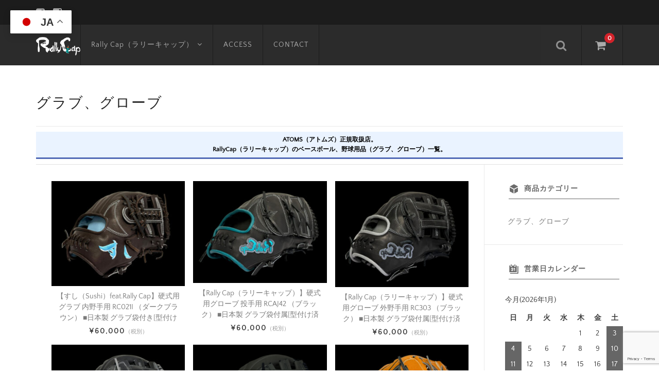

--- FILE ---
content_type: text/html; charset=UTF-8
request_url: https://rallycap.jp/category/item/itemgenre/glove/page/3/
body_size: 13255
content:
<!DOCTYPE html>
<html lang="ja">

<head>
	<meta charset="UTF-8" />
	<meta name="viewport" content="width=device-width, user-scalable=no">
	<meta name="format-detection" content="telephone=no"/>
<!-- Google Tag Manager -->
<script>(function(w,d,s,l,i){w[l]=w[l]||[];w[l].push({'gtm.start':
new Date().getTime(),event:'gtm.js'});var f=d.getElementsByTagName(s)[0],
j=d.createElement(s),dl=l!='dataLayer'?'&l='+l:'';j.async=true;j.src=
'https://www.googletagmanager.com/gtm.js?id='+i+dl;f.parentNode.insertBefore(j,f);
})(window,document,'script','dataLayer','GTM-TSMQH7LL');</script>
<!-- End Google Tag Manager -->
<script src="https://ajax.googleapis.com/ajax/libs/jquery/3.7.1/jquery.min.js"></script>
<script type="text/javascript" src="https://cdn.jsdelivr.net/npm/slick-carousel@1.8.1/slick/slick.min.js"></script>
<link rel="stylesheet" href="https://cdn.jsdelivr.net/npm/slick-carousel@1.8.1/slick/slick-theme.min.css">
<link rel="stylesheet" href="https://cdn.jsdelivr.net/npm/slick-carousel@1.8.1/slick/slick.css">
<title>グラブ、グローブ | Page 3 of 17 | Rally Cap(ラリーキャップ)-麻布十番本店</title>
<meta name='robots' content='max-image-preview:large' />
<link rel="alternate" type="application/rss+xml" title="Rally Cap(ラリーキャップ)-麻布十番本店 &raquo; グラブ、グローブ カテゴリーのフィード" href="https://rallycap.jp/category/item/itemgenre/glove/feed/" />

<!-- SEO SIMPLE PACK 3.6.2 -->
<meta name="description" content="ATOMS（アトムズ）正規取扱店。 RallyCap（ラリーキャップ）のベースボール、野球用品（グラブ、グローブ）一覧。">
<meta name="keywords" content="野球,買取,麻布十番,麻布,グローブ,グラブ,バット,NPB,MLB">
<link rel="canonical" href="https://rallycap.jp/category/item/itemgenre/glove/">
<meta property="og:locale" content="ja_JP">
<meta property="og:type" content="website">
<meta property="og:title" content="グラブ、グローブ | Page 3 of 17 | Rally Cap(ラリーキャップ)-麻布十番本店">
<meta property="og:description" content="ATOMS（アトムズ）正規取扱店。 RallyCap（ラリーキャップ）のベースボール、野球用品（グラブ、グローブ）一覧。">
<meta property="og:url" content="https://rallycap.jp/category/item/itemgenre/glove/">
<meta property="og:site_name" content="Rally Cap(ラリーキャップ)-麻布十番本店">
<meta name="twitter:card" content="summary_large_image">
<!-- Google Analytics (gtag.js) -->
<script async src="https://www.googletagmanager.com/gtag/js?id=G-NR21XVJ3NR"></script>
<script>
	window.dataLayer = window.dataLayer || [];
	function gtag(){dataLayer.push(arguments);}
	gtag("js", new Date());
	gtag("config", "G-NR21XVJ3NR");
	gtag("config", "UA-53698950-6");
</script>
	<!-- / SEO SIMPLE PACK -->

<script type="text/javascript">
/* <![CDATA[ */
window._wpemojiSettings = {"baseUrl":"https:\/\/s.w.org\/images\/core\/emoji\/16.0.1\/72x72\/","ext":".png","svgUrl":"https:\/\/s.w.org\/images\/core\/emoji\/16.0.1\/svg\/","svgExt":".svg","source":{"concatemoji":"https:\/\/rallycap.jp\/wp-includes\/js\/wp-emoji-release.min.js?ver=6.8.3"}};
/*! This file is auto-generated */
!function(s,n){var o,i,e;function c(e){try{var t={supportTests:e,timestamp:(new Date).valueOf()};sessionStorage.setItem(o,JSON.stringify(t))}catch(e){}}function p(e,t,n){e.clearRect(0,0,e.canvas.width,e.canvas.height),e.fillText(t,0,0);var t=new Uint32Array(e.getImageData(0,0,e.canvas.width,e.canvas.height).data),a=(e.clearRect(0,0,e.canvas.width,e.canvas.height),e.fillText(n,0,0),new Uint32Array(e.getImageData(0,0,e.canvas.width,e.canvas.height).data));return t.every(function(e,t){return e===a[t]})}function u(e,t){e.clearRect(0,0,e.canvas.width,e.canvas.height),e.fillText(t,0,0);for(var n=e.getImageData(16,16,1,1),a=0;a<n.data.length;a++)if(0!==n.data[a])return!1;return!0}function f(e,t,n,a){switch(t){case"flag":return n(e,"\ud83c\udff3\ufe0f\u200d\u26a7\ufe0f","\ud83c\udff3\ufe0f\u200b\u26a7\ufe0f")?!1:!n(e,"\ud83c\udde8\ud83c\uddf6","\ud83c\udde8\u200b\ud83c\uddf6")&&!n(e,"\ud83c\udff4\udb40\udc67\udb40\udc62\udb40\udc65\udb40\udc6e\udb40\udc67\udb40\udc7f","\ud83c\udff4\u200b\udb40\udc67\u200b\udb40\udc62\u200b\udb40\udc65\u200b\udb40\udc6e\u200b\udb40\udc67\u200b\udb40\udc7f");case"emoji":return!a(e,"\ud83e\udedf")}return!1}function g(e,t,n,a){var r="undefined"!=typeof WorkerGlobalScope&&self instanceof WorkerGlobalScope?new OffscreenCanvas(300,150):s.createElement("canvas"),o=r.getContext("2d",{willReadFrequently:!0}),i=(o.textBaseline="top",o.font="600 32px Arial",{});return e.forEach(function(e){i[e]=t(o,e,n,a)}),i}function t(e){var t=s.createElement("script");t.src=e,t.defer=!0,s.head.appendChild(t)}"undefined"!=typeof Promise&&(o="wpEmojiSettingsSupports",i=["flag","emoji"],n.supports={everything:!0,everythingExceptFlag:!0},e=new Promise(function(e){s.addEventListener("DOMContentLoaded",e,{once:!0})}),new Promise(function(t){var n=function(){try{var e=JSON.parse(sessionStorage.getItem(o));if("object"==typeof e&&"number"==typeof e.timestamp&&(new Date).valueOf()<e.timestamp+604800&&"object"==typeof e.supportTests)return e.supportTests}catch(e){}return null}();if(!n){if("undefined"!=typeof Worker&&"undefined"!=typeof OffscreenCanvas&&"undefined"!=typeof URL&&URL.createObjectURL&&"undefined"!=typeof Blob)try{var e="postMessage("+g.toString()+"("+[JSON.stringify(i),f.toString(),p.toString(),u.toString()].join(",")+"));",a=new Blob([e],{type:"text/javascript"}),r=new Worker(URL.createObjectURL(a),{name:"wpTestEmojiSupports"});return void(r.onmessage=function(e){c(n=e.data),r.terminate(),t(n)})}catch(e){}c(n=g(i,f,p,u))}t(n)}).then(function(e){for(var t in e)n.supports[t]=e[t],n.supports.everything=n.supports.everything&&n.supports[t],"flag"!==t&&(n.supports.everythingExceptFlag=n.supports.everythingExceptFlag&&n.supports[t]);n.supports.everythingExceptFlag=n.supports.everythingExceptFlag&&!n.supports.flag,n.DOMReady=!1,n.readyCallback=function(){n.DOMReady=!0}}).then(function(){return e}).then(function(){var e;n.supports.everything||(n.readyCallback(),(e=n.source||{}).concatemoji?t(e.concatemoji):e.wpemoji&&e.twemoji&&(t(e.twemoji),t(e.wpemoji)))}))}((window,document),window._wpemojiSettings);
/* ]]> */
</script>
<link rel='stylesheet' id='parent-style-css' href='https://rallycap.jp/wp-content/themes/welcart_basic/style.css?ver=6.8.3' type='text/css' media='all' />
<link rel='stylesheet' id='parent-welcart-style-css' href='https://rallycap.jp/wp-content/themes/welcart_basic/usces_cart.css?ver=1.0' type='text/css' media='all' />
<link rel='stylesheet' id='wc-basic-style-css' href='https://rallycap.jp/wp-content/themes/welcart_basic-nova/style.css?ver=1.7.7' type='text/css' media='all' />
<link rel='stylesheet' id='header-style-css' href='https://rallycap.jp/wp-content/themes/welcart_basic-nova/css/parts.css?ver=1.0' type='text/css' media='all' />
<style id='wp-emoji-styles-inline-css' type='text/css'>

	img.wp-smiley, img.emoji {
		display: inline !important;
		border: none !important;
		box-shadow: none !important;
		height: 1em !important;
		width: 1em !important;
		margin: 0 0.07em !important;
		vertical-align: -0.1em !important;
		background: none !important;
		padding: 0 !important;
	}
</style>
<link rel='stylesheet' id='wp-block-library-css' href='https://rallycap.jp/wp-includes/css/dist/block-library/style.min.css?ver=6.8.3' type='text/css' media='all' />
<style id='classic-theme-styles-inline-css' type='text/css'>
/*! This file is auto-generated */
.wp-block-button__link{color:#fff;background-color:#32373c;border-radius:9999px;box-shadow:none;text-decoration:none;padding:calc(.667em + 2px) calc(1.333em + 2px);font-size:1.125em}.wp-block-file__button{background:#32373c;color:#fff;text-decoration:none}
</style>
<style id='global-styles-inline-css' type='text/css'>
:root{--wp--preset--aspect-ratio--square: 1;--wp--preset--aspect-ratio--4-3: 4/3;--wp--preset--aspect-ratio--3-4: 3/4;--wp--preset--aspect-ratio--3-2: 3/2;--wp--preset--aspect-ratio--2-3: 2/3;--wp--preset--aspect-ratio--16-9: 16/9;--wp--preset--aspect-ratio--9-16: 9/16;--wp--preset--color--black: #000000;--wp--preset--color--cyan-bluish-gray: #abb8c3;--wp--preset--color--white: #ffffff;--wp--preset--color--pale-pink: #f78da7;--wp--preset--color--vivid-red: #cf2e2e;--wp--preset--color--luminous-vivid-orange: #ff6900;--wp--preset--color--luminous-vivid-amber: #fcb900;--wp--preset--color--light-green-cyan: #7bdcb5;--wp--preset--color--vivid-green-cyan: #00d084;--wp--preset--color--pale-cyan-blue: #8ed1fc;--wp--preset--color--vivid-cyan-blue: #0693e3;--wp--preset--color--vivid-purple: #9b51e0;--wp--preset--gradient--vivid-cyan-blue-to-vivid-purple: linear-gradient(135deg,rgba(6,147,227,1) 0%,rgb(155,81,224) 100%);--wp--preset--gradient--light-green-cyan-to-vivid-green-cyan: linear-gradient(135deg,rgb(122,220,180) 0%,rgb(0,208,130) 100%);--wp--preset--gradient--luminous-vivid-amber-to-luminous-vivid-orange: linear-gradient(135deg,rgba(252,185,0,1) 0%,rgba(255,105,0,1) 100%);--wp--preset--gradient--luminous-vivid-orange-to-vivid-red: linear-gradient(135deg,rgba(255,105,0,1) 0%,rgb(207,46,46) 100%);--wp--preset--gradient--very-light-gray-to-cyan-bluish-gray: linear-gradient(135deg,rgb(238,238,238) 0%,rgb(169,184,195) 100%);--wp--preset--gradient--cool-to-warm-spectrum: linear-gradient(135deg,rgb(74,234,220) 0%,rgb(151,120,209) 20%,rgb(207,42,186) 40%,rgb(238,44,130) 60%,rgb(251,105,98) 80%,rgb(254,248,76) 100%);--wp--preset--gradient--blush-light-purple: linear-gradient(135deg,rgb(255,206,236) 0%,rgb(152,150,240) 100%);--wp--preset--gradient--blush-bordeaux: linear-gradient(135deg,rgb(254,205,165) 0%,rgb(254,45,45) 50%,rgb(107,0,62) 100%);--wp--preset--gradient--luminous-dusk: linear-gradient(135deg,rgb(255,203,112) 0%,rgb(199,81,192) 50%,rgb(65,88,208) 100%);--wp--preset--gradient--pale-ocean: linear-gradient(135deg,rgb(255,245,203) 0%,rgb(182,227,212) 50%,rgb(51,167,181) 100%);--wp--preset--gradient--electric-grass: linear-gradient(135deg,rgb(202,248,128) 0%,rgb(113,206,126) 100%);--wp--preset--gradient--midnight: linear-gradient(135deg,rgb(2,3,129) 0%,rgb(40,116,252) 100%);--wp--preset--font-size--small: 13px;--wp--preset--font-size--medium: 20px;--wp--preset--font-size--large: 36px;--wp--preset--font-size--x-large: 42px;--wp--preset--spacing--20: 0.44rem;--wp--preset--spacing--30: 0.67rem;--wp--preset--spacing--40: 1rem;--wp--preset--spacing--50: 1.5rem;--wp--preset--spacing--60: 2.25rem;--wp--preset--spacing--70: 3.38rem;--wp--preset--spacing--80: 5.06rem;--wp--preset--shadow--natural: 6px 6px 9px rgba(0, 0, 0, 0.2);--wp--preset--shadow--deep: 12px 12px 50px rgba(0, 0, 0, 0.4);--wp--preset--shadow--sharp: 6px 6px 0px rgba(0, 0, 0, 0.2);--wp--preset--shadow--outlined: 6px 6px 0px -3px rgba(255, 255, 255, 1), 6px 6px rgba(0, 0, 0, 1);--wp--preset--shadow--crisp: 6px 6px 0px rgba(0, 0, 0, 1);}:where(.is-layout-flex){gap: 0.5em;}:where(.is-layout-grid){gap: 0.5em;}body .is-layout-flex{display: flex;}.is-layout-flex{flex-wrap: wrap;align-items: center;}.is-layout-flex > :is(*, div){margin: 0;}body .is-layout-grid{display: grid;}.is-layout-grid > :is(*, div){margin: 0;}:where(.wp-block-columns.is-layout-flex){gap: 2em;}:where(.wp-block-columns.is-layout-grid){gap: 2em;}:where(.wp-block-post-template.is-layout-flex){gap: 1.25em;}:where(.wp-block-post-template.is-layout-grid){gap: 1.25em;}.has-black-color{color: var(--wp--preset--color--black) !important;}.has-cyan-bluish-gray-color{color: var(--wp--preset--color--cyan-bluish-gray) !important;}.has-white-color{color: var(--wp--preset--color--white) !important;}.has-pale-pink-color{color: var(--wp--preset--color--pale-pink) !important;}.has-vivid-red-color{color: var(--wp--preset--color--vivid-red) !important;}.has-luminous-vivid-orange-color{color: var(--wp--preset--color--luminous-vivid-orange) !important;}.has-luminous-vivid-amber-color{color: var(--wp--preset--color--luminous-vivid-amber) !important;}.has-light-green-cyan-color{color: var(--wp--preset--color--light-green-cyan) !important;}.has-vivid-green-cyan-color{color: var(--wp--preset--color--vivid-green-cyan) !important;}.has-pale-cyan-blue-color{color: var(--wp--preset--color--pale-cyan-blue) !important;}.has-vivid-cyan-blue-color{color: var(--wp--preset--color--vivid-cyan-blue) !important;}.has-vivid-purple-color{color: var(--wp--preset--color--vivid-purple) !important;}.has-black-background-color{background-color: var(--wp--preset--color--black) !important;}.has-cyan-bluish-gray-background-color{background-color: var(--wp--preset--color--cyan-bluish-gray) !important;}.has-white-background-color{background-color: var(--wp--preset--color--white) !important;}.has-pale-pink-background-color{background-color: var(--wp--preset--color--pale-pink) !important;}.has-vivid-red-background-color{background-color: var(--wp--preset--color--vivid-red) !important;}.has-luminous-vivid-orange-background-color{background-color: var(--wp--preset--color--luminous-vivid-orange) !important;}.has-luminous-vivid-amber-background-color{background-color: var(--wp--preset--color--luminous-vivid-amber) !important;}.has-light-green-cyan-background-color{background-color: var(--wp--preset--color--light-green-cyan) !important;}.has-vivid-green-cyan-background-color{background-color: var(--wp--preset--color--vivid-green-cyan) !important;}.has-pale-cyan-blue-background-color{background-color: var(--wp--preset--color--pale-cyan-blue) !important;}.has-vivid-cyan-blue-background-color{background-color: var(--wp--preset--color--vivid-cyan-blue) !important;}.has-vivid-purple-background-color{background-color: var(--wp--preset--color--vivid-purple) !important;}.has-black-border-color{border-color: var(--wp--preset--color--black) !important;}.has-cyan-bluish-gray-border-color{border-color: var(--wp--preset--color--cyan-bluish-gray) !important;}.has-white-border-color{border-color: var(--wp--preset--color--white) !important;}.has-pale-pink-border-color{border-color: var(--wp--preset--color--pale-pink) !important;}.has-vivid-red-border-color{border-color: var(--wp--preset--color--vivid-red) !important;}.has-luminous-vivid-orange-border-color{border-color: var(--wp--preset--color--luminous-vivid-orange) !important;}.has-luminous-vivid-amber-border-color{border-color: var(--wp--preset--color--luminous-vivid-amber) !important;}.has-light-green-cyan-border-color{border-color: var(--wp--preset--color--light-green-cyan) !important;}.has-vivid-green-cyan-border-color{border-color: var(--wp--preset--color--vivid-green-cyan) !important;}.has-pale-cyan-blue-border-color{border-color: var(--wp--preset--color--pale-cyan-blue) !important;}.has-vivid-cyan-blue-border-color{border-color: var(--wp--preset--color--vivid-cyan-blue) !important;}.has-vivid-purple-border-color{border-color: var(--wp--preset--color--vivid-purple) !important;}.has-vivid-cyan-blue-to-vivid-purple-gradient-background{background: var(--wp--preset--gradient--vivid-cyan-blue-to-vivid-purple) !important;}.has-light-green-cyan-to-vivid-green-cyan-gradient-background{background: var(--wp--preset--gradient--light-green-cyan-to-vivid-green-cyan) !important;}.has-luminous-vivid-amber-to-luminous-vivid-orange-gradient-background{background: var(--wp--preset--gradient--luminous-vivid-amber-to-luminous-vivid-orange) !important;}.has-luminous-vivid-orange-to-vivid-red-gradient-background{background: var(--wp--preset--gradient--luminous-vivid-orange-to-vivid-red) !important;}.has-very-light-gray-to-cyan-bluish-gray-gradient-background{background: var(--wp--preset--gradient--very-light-gray-to-cyan-bluish-gray) !important;}.has-cool-to-warm-spectrum-gradient-background{background: var(--wp--preset--gradient--cool-to-warm-spectrum) !important;}.has-blush-light-purple-gradient-background{background: var(--wp--preset--gradient--blush-light-purple) !important;}.has-blush-bordeaux-gradient-background{background: var(--wp--preset--gradient--blush-bordeaux) !important;}.has-luminous-dusk-gradient-background{background: var(--wp--preset--gradient--luminous-dusk) !important;}.has-pale-ocean-gradient-background{background: var(--wp--preset--gradient--pale-ocean) !important;}.has-electric-grass-gradient-background{background: var(--wp--preset--gradient--electric-grass) !important;}.has-midnight-gradient-background{background: var(--wp--preset--gradient--midnight) !important;}.has-small-font-size{font-size: var(--wp--preset--font-size--small) !important;}.has-medium-font-size{font-size: var(--wp--preset--font-size--medium) !important;}.has-large-font-size{font-size: var(--wp--preset--font-size--large) !important;}.has-x-large-font-size{font-size: var(--wp--preset--font-size--x-large) !important;}
:where(.wp-block-post-template.is-layout-flex){gap: 1.25em;}:where(.wp-block-post-template.is-layout-grid){gap: 1.25em;}
:where(.wp-block-columns.is-layout-flex){gap: 2em;}:where(.wp-block-columns.is-layout-grid){gap: 2em;}
:root :where(.wp-block-pullquote){font-size: 1.5em;line-height: 1.6;}
</style>
<link rel='stylesheet' id='contact-form-7-css' href='https://rallycap.jp/wp-content/plugins/contact-form-7/includes/css/styles.css?ver=6.1.3' type='text/css' media='all' />
<link rel='stylesheet' id='toc-screen-css' href='https://rallycap.jp/wp-content/plugins/table-of-contents-plus/screen.min.css?ver=2411.1' type='text/css' media='all' />
<link rel='stylesheet' id='slick-style-css' href='https://rallycap.jp/wp-content/themes/welcart_basic-nova/css/slick.css?ver=1.0' type='text/css' media='all' />
<link rel='stylesheet' id='slick-theme-style-css' href='https://rallycap.jp/wp-content/themes/welcart_basic-nova/css/slick-theme.css?ver=1.0' type='text/css' media='all' />
<link rel='stylesheet' id='font-awesome-css' href='https://rallycap.jp/wp-content/themes/welcart_basic/font-awesome/font-awesome.min.css?ver=1.0' type='text/css' media='all' />
<link rel='stylesheet' id='usces_default_css-css' href='https://rallycap.jp/wp-content/plugins/usc-e-shop/css/usces_default.css?ver=2.11.26.2512161' type='text/css' media='all' />
<link rel='stylesheet' id='dashicons-css' href='https://rallycap.jp/wp-includes/css/dashicons.min.css?ver=6.8.3' type='text/css' media='all' />
<link rel='stylesheet' id='theme_cart_css-css' href='https://rallycap.jp/wp-content/themes/welcart_basic-nova/usces_cart.css?ver=2.11.26.2512161' type='text/css' media='all' />
<script type="text/javascript" src="https://rallycap.jp/wp-includes/js/jquery/jquery.min.js?ver=3.7.1" id="jquery-core-js"></script>
<script type="text/javascript" src="https://rallycap.jp/wp-includes/js/jquery/jquery-migrate.min.js?ver=3.4.1" id="jquery-migrate-js"></script>
<script type="text/javascript" src="https://rallycap.jp/wp-content/themes/welcart_basic-nova/js/wcct-customized.js?ver=1.0" id="wcct-customized-js"></script>
<script type="text/javascript" src="https://rallycap.jp/wp-content/themes/welcart_basic-nova/js/wcct-menu.js?ver=1.0" id="wcct-menu-js"></script>
<script type="text/javascript" src="https://rallycap.jp/wp-content/themes/welcart_basic-nova/js/slick.min.js?ver=1.0" id="slick-js-js"></script>
<script type="text/javascript" src="https://rallycap.jp/wp-content/themes/welcart_basic-nova/js/wcct-slick.js?ver=1.0" id="wcct-slick-js-js"></script>
<script type="text/javascript" src="https://rallycap.jp/wp-content/themes/welcart_basic/js/front-customized.js?ver=1.0" id="wc-basic-js-js"></script>
<link rel="https://api.w.org/" href="https://rallycap.jp/wp-json/" /><link rel="alternate" title="JSON" type="application/json" href="https://rallycap.jp/wp-json/wp/v2/categories/13" /><link rel="EditURI" type="application/rsd+xml" title="RSD" href="https://rallycap.jp/xmlrpc.php?rsd" />
<meta name="generator" content="WordPress 6.8.3" />
<noscript><style>.lazyload[data-src]{display:none !important;}</style></noscript><style>.lazyload{background-image:none !important;}.lazyload:before{background-image:none !important;}</style><link rel="icon" href="https://rallycap.jp/wp-content/uploads/2022/07/cropped-inu-1-32x32.png" sizes="32x32" />
<link rel="icon" href="https://rallycap.jp/wp-content/uploads/2022/07/cropped-inu-1-192x192.png" sizes="192x192" />
<link rel="apple-touch-icon" href="https://rallycap.jp/wp-content/uploads/2022/07/cropped-inu-1-180x180.png" />
<meta name="msapplication-TileImage" content="https://rallycap.jp/wp-content/uploads/2022/07/cropped-inu-1-270x270.png" />
		<style type="text/css" id="wp-custom-css">
			/*--------------------------------
スマホフッター固定バー
---------------------------------*/
a.red:link {
text-decoration : underline;
color : #dc143c;
}
/*--------------------------------
スマホフッター固定バー
---------------------------------*/
ul.footer_menu {
background: #fff;
margin: 0 auto;
padding: .5em 0;
width: 100%;
overflow: hidden;
display: table;
table-layout: fixed;
text-align: center;
width: 100%;
}
ul.footer_menu li {
margin: 0;
padding: 0;
display: table-cell;
vertical-align:middle;
list-style-type: none;
font-size: 13px;
line-height: 15px;
}
ul.footer_menu li a i{
font-size: 24px;
}
ul.footer_menu li a {
border: none;
display: block;
color: #fff;
text-align: center;
text-decoration: none;
line-height: 1.5em;
}
.footer_menu {
position: fixed;
bottom: 0;
left:0;
background: #333;
z-index: 88888;
-moz-opacity: 0.9;
opacity: 0.9;
}
/*--------------------------------
ボタン
---------------------------------*/
.btn-flat-logo {
  position: relative;
  display: inline-block;
  font-weight: bold;
  padding: 0.25em 0.5em;
  text-decoration: none;
  color: #FFF;
  background: #00bcd4;
  transition: .4s;
}

.btn-flat-logo:hover {
  background: #1ec7bb;
}
/*--------------------------------
Table of Contents Plusの目次を中央寄せ
---------------------------------*/
#toc_container {
        margin: auto;
}
/*--------------------------------
slick
---------------------------------*/
.slick-slide{
  margin:0 10px;
}
.slider{
  　padding-left:0;
  }
 .slick-slide img {
    width: 100%;
    height: auto;
  }		</style>
		</head>

<body class="archive paged category category-glove category-13 paged-3 category-paged-3 wp-theme-welcart_basic wp-child-theme-welcart_basic-nova metaslider-plugin">
<!-- Google Tag Manager (noscript) -->
<noscript><iframe src="https://www.googletagmanager.com/ns.html?id=GTM-TSMQH7LL"
height="0" width="0" style="display:none;visibility:hidden"></iframe></noscript>
<!-- End Google Tag Manager (noscript) -->
	<header id="masthead" class="site-header" role="banner">

		<div class="inner cf">
		
						<div class="site-title">
				<a href="https://rallycap.jp/" title="Rally Cap(ラリーキャップ)-麻布十番本店" rel="home">
											<img src="[data-uri]" alt="Rally Cap(ラリーキャップ)-麻布十番本店" data-src="https://rallycap.jp/wp-content/uploads/2022/07/RallyCap-logo-rallydog.png" decoding="async" class="lazyload" data-eio-rwidth="279" data-eio-rheight="117"><noscript><img src="https://rallycap.jp/wp-content/uploads/2022/07/RallyCap-logo-rallydog.png" alt="Rally Cap(ラリーキャップ)-麻布十番本店" data-eio="l"></noscript>
						
				</a>
			</div>


				
			<div class="container">
				
				<div class="snav cf">
		
					<div class="search-box">
						<i class="fa fa-search"></i>
						<form role="search" method="get" action="https://rallycap.jp/" >
		<div class="s-box">
			<input type="text" value="" name="s" id="head-s-text" class="search-text" />
			<input type="submit" id="head-s-submit" class="searchsubmit" value="&#xf002;" />
		</div>
	</form>					</div>
		
										
					<div class="incart-btn">
						<a href="https://rallycap.jp/usces-cart/"><i class="fa fa-shopping-cart"></i><span class="total-quant">0</span></a>
					</div>
				</div><!-- .snav -->
		
		
				<div class="menu-bar">
					<a class="menu-trigger">
						<span></span>
						<span></span>
						<span></span>
					</a>
				</div>
				
				<nav id="site-navigation" class="main-navigation" role="navigation">
				
					<div class="navigation-inner">
		
						<div class="nav-menu-open"><ul id="menu-%e3%83%98%e3%83%83%e3%83%80%e3%83%bc%e3%83%a1%e3%83%8b%e3%83%a5%e3%83%bc" class="header-nav-container cf"><li id="menu-item-6445" class="menu-item menu-item-type-taxonomy menu-item-object-category menu-item-has-children menu-item-6445"><a href="https://rallycap.jp/category/item/itembrand/rallycap/">Rally Cap（ラリーキャップ）</a>
<ul class="sub-menu">
	<li id="menu-item-6448" class="menu-item menu-item-type-taxonomy menu-item-object-category menu-item-6448"><a href="https://rallycap.jp/category/item/itembrand/rallycap/rallycap_nbat/">Rally Cap（ラリーキャップ）軟式木製バット</a></li>
	<li id="menu-item-6447" class="menu-item menu-item-type-taxonomy menu-item-object-category menu-item-6447"><a href="https://rallycap.jp/category/item/itembrand/rallycap/rallycap_hbat/">Rally Cap（ラリーキャップ）硬式木製バット</a></li>
	<li id="menu-item-6446" class="menu-item menu-item-type-taxonomy menu-item-object-category menu-item-has-children menu-item-6446"><a href="https://rallycap.jp/category/item/itembrand/rallycap/rally-cap_glove/">Rally Cap（ラリーキャップ）グラブ</a>
	<ul class="sub-menu">
		<li id="menu-item-6906" class="menu-item menu-item-type-taxonomy menu-item-object-category menu-item-6906"><a href="https://rallycap.jp/category/item/itembrand/rallycap/rally-cap_glove/firstbaseman/">一塁手用</a></li>
		<li id="menu-item-6910" class="menu-item menu-item-type-taxonomy menu-item-object-category menu-item-6910"><a href="https://rallycap.jp/category/item/itembrand/rallycap/rally-cap_glove/catcher/">捕手用</a></li>
		<li id="menu-item-6909" class="menu-item menu-item-type-taxonomy menu-item-object-category menu-item-6909"><a href="https://rallycap.jp/category/item/itembrand/rallycap/rally-cap_glove/pitcher/">投手用</a></li>
		<li id="menu-item-6908" class="menu-item menu-item-type-taxonomy menu-item-object-category menu-item-6908"><a href="https://rallycap.jp/category/item/itembrand/rallycap/rally-cap_glove/outfielder/">外野手用</a></li>
		<li id="menu-item-6907" class="menu-item menu-item-type-taxonomy menu-item-object-category menu-item-6907"><a href="https://rallycap.jp/category/item/itembrand/rallycap/rally-cap_glove/infielder/">内野手用</a></li>
	</ul>
</li>
	<li id="menu-item-6852" class="menu-item menu-item-type-taxonomy menu-item-object-category menu-item-6852"><a href="https://rallycap.jp/category/item/itembrand/rallycap/rctshirts/">Rally Cap（ラリーキャップ）Tシャツ</a></li>
</ul>
</li>
<li id="menu-item-6454" class="menu-item menu-item-type-post_type menu-item-object-page menu-item-6454"><a href="https://rallycap.jp/access/">ACCESS</a></li>
<li id="menu-item-6455" class="menu-item menu-item-type-post_type menu-item-object-page menu-item-6455"><a href="https://rallycap.jp/contact/">CONTACT</a></li>
</ul></div>
												<ul class="sns cf">
														<li class="fb"><a target="_blank" href="https://www.facebook.com/rallycap5577" rel="nofollow"><i class="fa fa-facebook-square"></i></a></li>
																												<li class="insta"><a target="_blank" href="https://www.instagram.com/rallycap5577" rel="nofollow"><i class="fa fa-instagram"></i></a></li>
													</ul><!-- sns -->
											
					</div>

				</nav><!-- #site-navigation -->
			
						
			</div><!-- .container -->

		</div><!-- .inner -->

	</header><!-- #masthead -->

	
		
	<div id="main" class="wrapper two-column right-set">
<div id="primary" class="site-content">

		<div class="page-header">
		<h1 class="page-title">グラブ、グローブ</h1><div class="taxonomy-description"><h2>ATOMS（アトムズ）正規取扱店。<br />
RallyCap（ラリーキャップ）のベースボール、野球用品（グラブ、グローブ）一覧。</h2>
</div>	</div><!-- .page-header -->

	<div class="content-wrapper">
		<div id="content" role="main">

		
			 

				<div class="cat-il type-grid">

											<article id="post-6742">

							<div class="itemimg">
								<a href="https://rallycap.jp/2025/06/18/rc021i_sushidb/">
									<img width="300" height="236" src="[data-uri]" class="attachment-300x300 size-300x300 lazyload" alt="RC021I_SushiDB" decoding="async" fetchpriority="high"   data-src="https://rallycap.jp/wp-content/uploads/2025/06/Rally-Cap_013_20250618_113715.jpg" data-srcset="https://rallycap.jp/wp-content/uploads/2025/06/Rally-Cap_013_20250618_113715.jpg 1920w, https://rallycap.jp/wp-content/uploads/2025/06/Rally-Cap_013_20250618_113715-300x236.jpg 300w, https://rallycap.jp/wp-content/uploads/2025/06/Rally-Cap_013_20250618_113715-1024x804.jpg 1024w, https://rallycap.jp/wp-content/uploads/2025/06/Rally-Cap_013_20250618_113715-768x603.jpg 768w, https://rallycap.jp/wp-content/uploads/2025/06/Rally-Cap_013_20250618_113715-1536x1206.jpg 1536w" data-sizes="auto" data-eio-rwidth="1920" data-eio-rheight="1508" /><noscript><img width="300" height="236" src="https://rallycap.jp/wp-content/uploads/2025/06/Rally-Cap_013_20250618_113715.jpg" class="attachment-300x300 size-300x300" alt="RC021I_SushiDB" decoding="async" fetchpriority="high" srcset="https://rallycap.jp/wp-content/uploads/2025/06/Rally-Cap_013_20250618_113715.jpg 1920w, https://rallycap.jp/wp-content/uploads/2025/06/Rally-Cap_013_20250618_113715-300x236.jpg 300w, https://rallycap.jp/wp-content/uploads/2025/06/Rally-Cap_013_20250618_113715-1024x804.jpg 1024w, https://rallycap.jp/wp-content/uploads/2025/06/Rally-Cap_013_20250618_113715-768x603.jpg 768w, https://rallycap.jp/wp-content/uploads/2025/06/Rally-Cap_013_20250618_113715-1536x1206.jpg 1536w" sizes="(max-width: 300px) 100vw, 300px" data-eio="l" /></noscript>																	</a>
							</div>
																					<div class="item-info-wrap">
								<div class="itemname"><a href="https://rallycap.jp/2025/06/18/rc021i_sushidb/" rel="bookmark">【すし（Sushi）feat.Rally Cap】硬式用グラブ 内野手用 RC021I （ダークブラウン） ■日本製 グラブ袋付き[型付け済み]</a></div>
								<div class="itemprice">¥60,000<em class="tax">（税別）</em></div>
							</div><!-- item-info-box -->

						</article>
											<article id="post-6732">

							<div class="itemimg">
								<a href="https://rallycap.jp/2025/06/18/rcaj42_black/">
									<img width="300" height="229" src="[data-uri]" class="attachment-300x300 size-300x300 lazyload" alt="RCAJ42_BLACK" decoding="async"   data-src="https://rallycap.jp/wp-content/uploads/2025/06/Rally-Cap_034_20250618_113715.jpg" data-srcset="https://rallycap.jp/wp-content/uploads/2025/06/Rally-Cap_034_20250618_113715.jpg 1920w, https://rallycap.jp/wp-content/uploads/2025/06/Rally-Cap_034_20250618_113715-300x229.jpg 300w, https://rallycap.jp/wp-content/uploads/2025/06/Rally-Cap_034_20250618_113715-1024x782.jpg 1024w, https://rallycap.jp/wp-content/uploads/2025/06/Rally-Cap_034_20250618_113715-768x586.jpg 768w, https://rallycap.jp/wp-content/uploads/2025/06/Rally-Cap_034_20250618_113715-1536x1173.jpg 1536w" data-sizes="auto" data-eio-rwidth="1920" data-eio-rheight="1466" /><noscript><img width="300" height="229" src="https://rallycap.jp/wp-content/uploads/2025/06/Rally-Cap_034_20250618_113715.jpg" class="attachment-300x300 size-300x300" alt="RCAJ42_BLACK" decoding="async" srcset="https://rallycap.jp/wp-content/uploads/2025/06/Rally-Cap_034_20250618_113715.jpg 1920w, https://rallycap.jp/wp-content/uploads/2025/06/Rally-Cap_034_20250618_113715-300x229.jpg 300w, https://rallycap.jp/wp-content/uploads/2025/06/Rally-Cap_034_20250618_113715-1024x782.jpg 1024w, https://rallycap.jp/wp-content/uploads/2025/06/Rally-Cap_034_20250618_113715-768x586.jpg 768w, https://rallycap.jp/wp-content/uploads/2025/06/Rally-Cap_034_20250618_113715-1536x1173.jpg 1536w" sizes="(max-width: 300px) 100vw, 300px" data-eio="l" /></noscript>																	</a>
							</div>
																					<div class="item-info-wrap">
								<div class="itemname"><a href="https://rallycap.jp/2025/06/18/rcaj42_black/" rel="bookmark">【Rally Cap（ラリーキャップ）】硬式用グローブ 投手用 RCAJ42 （ブラック） ■日本製 グラブ袋付属[型付け済み]</a></div>
								<div class="itemprice">¥60,000<em class="tax">（税別）</em></div>
							</div><!-- item-info-box -->

						</article>
											<article id="post-6723">

							<div class="itemimg">
								<a href="https://rallycap.jp/2025/06/18/rc303_black/">
									<img width="300" height="239" src="[data-uri]" class="attachment-300x300 size-300x300 lazyload" alt="RC303_BLACK" decoding="async"   data-src="https://rallycap.jp/wp-content/uploads/2025/06/Rally-Cap_041_20250618_113715.jpg" data-srcset="https://rallycap.jp/wp-content/uploads/2025/06/Rally-Cap_041_20250618_113715.jpg 1920w, https://rallycap.jp/wp-content/uploads/2025/06/Rally-Cap_041_20250618_113715-300x239.jpg 300w, https://rallycap.jp/wp-content/uploads/2025/06/Rally-Cap_041_20250618_113715-1024x817.jpg 1024w, https://rallycap.jp/wp-content/uploads/2025/06/Rally-Cap_041_20250618_113715-768x612.jpg 768w, https://rallycap.jp/wp-content/uploads/2025/06/Rally-Cap_041_20250618_113715-1536x1225.jpg 1536w" data-sizes="auto" data-eio-rwidth="1920" data-eio-rheight="1531" /><noscript><img width="300" height="239" src="https://rallycap.jp/wp-content/uploads/2025/06/Rally-Cap_041_20250618_113715.jpg" class="attachment-300x300 size-300x300" alt="RC303_BLACK" decoding="async" srcset="https://rallycap.jp/wp-content/uploads/2025/06/Rally-Cap_041_20250618_113715.jpg 1920w, https://rallycap.jp/wp-content/uploads/2025/06/Rally-Cap_041_20250618_113715-300x239.jpg 300w, https://rallycap.jp/wp-content/uploads/2025/06/Rally-Cap_041_20250618_113715-1024x817.jpg 1024w, https://rallycap.jp/wp-content/uploads/2025/06/Rally-Cap_041_20250618_113715-768x612.jpg 768w, https://rallycap.jp/wp-content/uploads/2025/06/Rally-Cap_041_20250618_113715-1536x1225.jpg 1536w" sizes="(max-width: 300px) 100vw, 300px" data-eio="l" /></noscript>																	</a>
							</div>
																					<div class="item-info-wrap">
								<div class="itemname"><a href="https://rallycap.jp/2025/06/18/rc303_black/" rel="bookmark">【Rally Cap（ラリーキャップ）】硬式用グローブ 外野手用 RC303 （ブラック） ■日本製 グラブ袋付属[型付け済み]</a></div>
								<div class="itemprice">¥60,000<em class="tax">（税別）</em></div>
							</div><!-- item-info-box -->

						</article>
											<article id="post-6713">

							<div class="itemimg">
								<a href="https://rallycap.jp/2025/06/18/rc303_midnight/">
									<img width="300" height="227" src="[data-uri]" class="attachment-300x300 size-300x300 lazyload" alt="RC303_midnight" decoding="async"   data-src="https://rallycap.jp/wp-content/uploads/2025/06/Rally-Cap_048_20250618_113715.jpg" data-srcset="https://rallycap.jp/wp-content/uploads/2025/06/Rally-Cap_048_20250618_113715.jpg 1920w, https://rallycap.jp/wp-content/uploads/2025/06/Rally-Cap_048_20250618_113715-300x227.jpg 300w, https://rallycap.jp/wp-content/uploads/2025/06/Rally-Cap_048_20250618_113715-1024x776.jpg 1024w, https://rallycap.jp/wp-content/uploads/2025/06/Rally-Cap_048_20250618_113715-768x582.jpg 768w, https://rallycap.jp/wp-content/uploads/2025/06/Rally-Cap_048_20250618_113715-1536x1164.jpg 1536w" data-sizes="auto" data-eio-rwidth="1920" data-eio-rheight="1455" /><noscript><img width="300" height="227" src="https://rallycap.jp/wp-content/uploads/2025/06/Rally-Cap_048_20250618_113715.jpg" class="attachment-300x300 size-300x300" alt="RC303_midnight" decoding="async" srcset="https://rallycap.jp/wp-content/uploads/2025/06/Rally-Cap_048_20250618_113715.jpg 1920w, https://rallycap.jp/wp-content/uploads/2025/06/Rally-Cap_048_20250618_113715-300x227.jpg 300w, https://rallycap.jp/wp-content/uploads/2025/06/Rally-Cap_048_20250618_113715-1024x776.jpg 1024w, https://rallycap.jp/wp-content/uploads/2025/06/Rally-Cap_048_20250618_113715-768x582.jpg 768w, https://rallycap.jp/wp-content/uploads/2025/06/Rally-Cap_048_20250618_113715-1536x1164.jpg 1536w" sizes="(max-width: 300px) 100vw, 300px" data-eio="l" /></noscript>																	</a>
							</div>
																					<div class="item-info-wrap">
								<div class="itemname"><a href="https://rallycap.jp/2025/06/18/rc303_midnight/" rel="bookmark">【Rally Cap（ラリーキャップ）】硬式用グローブ 外野手用 RC303 （ミッドナイト） ■日本製 グラブ袋付属[型付け済み]</a></div>
								<div class="itemprice">¥60,000<em class="tax">（税別）</em></div>
							</div><!-- item-info-box -->

						</article>
											<article id="post-6704">

							<div class="itemimg">
								<a href="https://rallycap.jp/2025/06/18/rc303_gray/">
									<img width="300" height="245" src="[data-uri]" class="attachment-300x300 size-300x300 lazyload" alt="RC303_gray" decoding="async"   data-src="https://rallycap.jp/wp-content/uploads/2025/06/Rally-Cap_006_20250618_113930.jpg" data-srcset="https://rallycap.jp/wp-content/uploads/2025/06/Rally-Cap_006_20250618_113930.jpg 1914w, https://rallycap.jp/wp-content/uploads/2025/06/Rally-Cap_006_20250618_113930-300x245.jpg 300w, https://rallycap.jp/wp-content/uploads/2025/06/Rally-Cap_006_20250618_113930-1024x838.jpg 1024w, https://rallycap.jp/wp-content/uploads/2025/06/Rally-Cap_006_20250618_113930-768x628.jpg 768w, https://rallycap.jp/wp-content/uploads/2025/06/Rally-Cap_006_20250618_113930-1536x1257.jpg 1536w" data-sizes="auto" data-eio-rwidth="1914" data-eio-rheight="1566" /><noscript><img width="300" height="245" src="https://rallycap.jp/wp-content/uploads/2025/06/Rally-Cap_006_20250618_113930.jpg" class="attachment-300x300 size-300x300" alt="RC303_gray" decoding="async" srcset="https://rallycap.jp/wp-content/uploads/2025/06/Rally-Cap_006_20250618_113930.jpg 1914w, https://rallycap.jp/wp-content/uploads/2025/06/Rally-Cap_006_20250618_113930-300x245.jpg 300w, https://rallycap.jp/wp-content/uploads/2025/06/Rally-Cap_006_20250618_113930-1024x838.jpg 1024w, https://rallycap.jp/wp-content/uploads/2025/06/Rally-Cap_006_20250618_113930-768x628.jpg 768w, https://rallycap.jp/wp-content/uploads/2025/06/Rally-Cap_006_20250618_113930-1536x1257.jpg 1536w" sizes="(max-width: 300px) 100vw, 300px" data-eio="l" /></noscript>																		<div class="itemsoldout">
										<div class="inner">
											SOLD OUT																					</div>
									</div>
																	</a>
							</div>
																					<div class="item-info-wrap">
								<div class="itemname"><a href="https://rallycap.jp/2025/06/18/rc303_gray/" rel="bookmark">【Rally Cap（ラリーキャップ）】硬式用グローブ 外野手用 RC303 （グレー） ■日本製 グラブ袋付属[型付け済み]</a></div>
								<div class="itemprice">¥60,000<em class="tax">（税別）</em></div>
							</div><!-- item-info-box -->

						</article>
											<article id="post-6693">

							<div class="itemimg">
								<a href="https://rallycap.jp/2025/06/18/rcaj42_black_tan/">
									<img width="300" height="220" src="[data-uri]" class="attachment-300x300 size-300x300 lazyload" alt="RCAJ42_BLACK_TAN" decoding="async"   data-src="https://rallycap.jp/wp-content/uploads/2025/06/Rally-Cap_000_20250618_131550.jpg" data-srcset="https://rallycap.jp/wp-content/uploads/2025/06/Rally-Cap_000_20250618_131550.jpg 1920w, https://rallycap.jp/wp-content/uploads/2025/06/Rally-Cap_000_20250618_131550-300x220.jpg 300w, https://rallycap.jp/wp-content/uploads/2025/06/Rally-Cap_000_20250618_131550-1024x750.jpg 1024w, https://rallycap.jp/wp-content/uploads/2025/06/Rally-Cap_000_20250618_131550-768x563.jpg 768w, https://rallycap.jp/wp-content/uploads/2025/06/Rally-Cap_000_20250618_131550-1536x1126.jpg 1536w" data-sizes="auto" data-eio-rwidth="1920" data-eio-rheight="1407" /><noscript><img width="300" height="220" src="https://rallycap.jp/wp-content/uploads/2025/06/Rally-Cap_000_20250618_131550.jpg" class="attachment-300x300 size-300x300" alt="RCAJ42_BLACK_TAN" decoding="async" srcset="https://rallycap.jp/wp-content/uploads/2025/06/Rally-Cap_000_20250618_131550.jpg 1920w, https://rallycap.jp/wp-content/uploads/2025/06/Rally-Cap_000_20250618_131550-300x220.jpg 300w, https://rallycap.jp/wp-content/uploads/2025/06/Rally-Cap_000_20250618_131550-1024x750.jpg 1024w, https://rallycap.jp/wp-content/uploads/2025/06/Rally-Cap_000_20250618_131550-768x563.jpg 768w, https://rallycap.jp/wp-content/uploads/2025/06/Rally-Cap_000_20250618_131550-1536x1126.jpg 1536w" sizes="(max-width: 300px) 100vw, 300px" data-eio="l" /></noscript>																	</a>
							</div>
																					<div class="item-info-wrap">
								<div class="itemname"><a href="https://rallycap.jp/2025/06/18/rcaj42_black_tan/" rel="bookmark">【Rally Cap（ラリーキャップ）】硬式用グローブ 投手用 RCAJ42 （ブラック×タン） ■日本製 グラブ袋付属[型付け済み]</a></div>
								<div class="itemprice">¥60,000<em class="tax">（税別）</em></div>
							</div><!-- item-info-box -->

						</article>
											<article id="post-6674">

							<div class="itemimg">
								<a href="https://rallycap.jp/2025/06/18/rc021p_red/">
									<img width="300" height="210" src="[data-uri]" class="attachment-300x300 size-300x300 lazyload" alt="RC021P_RED" decoding="async"   data-src="https://rallycap.jp/wp-content/uploads/2025/06/Rally-Cap_027_20250618_113715-1.jpg" data-srcset="https://rallycap.jp/wp-content/uploads/2025/06/Rally-Cap_027_20250618_113715-1.jpg 1920w, https://rallycap.jp/wp-content/uploads/2025/06/Rally-Cap_027_20250618_113715-1-300x210.jpg 300w, https://rallycap.jp/wp-content/uploads/2025/06/Rally-Cap_027_20250618_113715-1-1024x716.jpg 1024w, https://rallycap.jp/wp-content/uploads/2025/06/Rally-Cap_027_20250618_113715-1-768x537.jpg 768w, https://rallycap.jp/wp-content/uploads/2025/06/Rally-Cap_027_20250618_113715-1-1536x1074.jpg 1536w" data-sizes="auto" data-eio-rwidth="1920" data-eio-rheight="1343" /><noscript><img width="300" height="210" src="https://rallycap.jp/wp-content/uploads/2025/06/Rally-Cap_027_20250618_113715-1.jpg" class="attachment-300x300 size-300x300" alt="RC021P_RED" decoding="async" srcset="https://rallycap.jp/wp-content/uploads/2025/06/Rally-Cap_027_20250618_113715-1.jpg 1920w, https://rallycap.jp/wp-content/uploads/2025/06/Rally-Cap_027_20250618_113715-1-300x210.jpg 300w, https://rallycap.jp/wp-content/uploads/2025/06/Rally-Cap_027_20250618_113715-1-1024x716.jpg 1024w, https://rallycap.jp/wp-content/uploads/2025/06/Rally-Cap_027_20250618_113715-1-768x537.jpg 768w, https://rallycap.jp/wp-content/uploads/2025/06/Rally-Cap_027_20250618_113715-1-1536x1074.jpg 1536w" sizes="(max-width: 300px) 100vw, 300px" data-eio="l" /></noscript>																	</a>
							</div>
																					<div class="item-info-wrap">
								<div class="itemname"><a href="https://rallycap.jp/2025/06/18/rc021p_red/" rel="bookmark">【Rally Cap（ラリーキャップ）】硬式用グラブ 投手用 RC021P （レッド） ■日本製 グラブ袋付き[型付け済み](copy)</a></div>
								<div class="itemprice">¥60,000<em class="tax">（税別）</em></div>
							</div><!-- item-info-box -->

						</article>
											<article id="post-6665">

							<div class="itemimg">
								<a href="https://rallycap.jp/2025/06/18/rc021p_blue/">
									<img width="300" height="218" src="[data-uri]" class="attachment-300x300 size-300x300 lazyload" alt="RC021P_BLUE" decoding="async"   data-src="https://rallycap.jp/wp-content/uploads/2025/06/Rally-Cap_020_20250618_113715.jpg" data-srcset="https://rallycap.jp/wp-content/uploads/2025/06/Rally-Cap_020_20250618_113715.jpg 1920w, https://rallycap.jp/wp-content/uploads/2025/06/Rally-Cap_020_20250618_113715-300x218.jpg 300w, https://rallycap.jp/wp-content/uploads/2025/06/Rally-Cap_020_20250618_113715-1024x743.jpg 1024w, https://rallycap.jp/wp-content/uploads/2025/06/Rally-Cap_020_20250618_113715-768x558.jpg 768w, https://rallycap.jp/wp-content/uploads/2025/06/Rally-Cap_020_20250618_113715-1536x1115.jpg 1536w" data-sizes="auto" data-eio-rwidth="1920" data-eio-rheight="1394" /><noscript><img width="300" height="218" src="https://rallycap.jp/wp-content/uploads/2025/06/Rally-Cap_020_20250618_113715.jpg" class="attachment-300x300 size-300x300" alt="RC021P_BLUE" decoding="async" srcset="https://rallycap.jp/wp-content/uploads/2025/06/Rally-Cap_020_20250618_113715.jpg 1920w, https://rallycap.jp/wp-content/uploads/2025/06/Rally-Cap_020_20250618_113715-300x218.jpg 300w, https://rallycap.jp/wp-content/uploads/2025/06/Rally-Cap_020_20250618_113715-1024x743.jpg 1024w, https://rallycap.jp/wp-content/uploads/2025/06/Rally-Cap_020_20250618_113715-768x558.jpg 768w, https://rallycap.jp/wp-content/uploads/2025/06/Rally-Cap_020_20250618_113715-1536x1115.jpg 1536w" sizes="(max-width: 300px) 100vw, 300px" data-eio="l" /></noscript>																	</a>
							</div>
																					<div class="item-info-wrap">
								<div class="itemname"><a href="https://rallycap.jp/2025/06/18/rc021p_blue/" rel="bookmark">【Rally Cap（ラリーキャップ）】硬式用グラブ 投手用 RC021P （ロイヤルブルー） ■日本製 グラブ袋付き[型付け済み]</a></div>
								<div class="itemprice">¥60,000<em class="tax">（税別）</em></div>
							</div><!-- item-info-box -->

						</article>
											<article id="post-6545">

							<div class="itemimg">
								<a href="https://rallycap.jp/2025/01/29/rcc137_ablue/">
									<img width="300" height="287" src="[data-uri]" class="attachment-300x300 size-300x300 lazyload" alt="RCC137_ABlue" decoding="async"   data-src="https://rallycap.jp/wp-content/uploads/2025/01/IMG_5477.jpeg" data-srcset="https://rallycap.jp/wp-content/uploads/2025/01/IMG_5477.jpeg 1920w, https://rallycap.jp/wp-content/uploads/2025/01/IMG_5477-300x287.jpeg 300w, https://rallycap.jp/wp-content/uploads/2025/01/IMG_5477-1024x978.jpeg 1024w, https://rallycap.jp/wp-content/uploads/2025/01/IMG_5477-768x734.jpeg 768w, https://rallycap.jp/wp-content/uploads/2025/01/IMG_5477-1536x1467.jpeg 1536w" data-sizes="auto" data-eio-rwidth="1920" data-eio-rheight="1834" /><noscript><img width="300" height="287" src="https://rallycap.jp/wp-content/uploads/2025/01/IMG_5477.jpeg" class="attachment-300x300 size-300x300" alt="RCC137_ABlue" decoding="async" srcset="https://rallycap.jp/wp-content/uploads/2025/01/IMG_5477.jpeg 1920w, https://rallycap.jp/wp-content/uploads/2025/01/IMG_5477-300x287.jpeg 300w, https://rallycap.jp/wp-content/uploads/2025/01/IMG_5477-1024x978.jpeg 1024w, https://rallycap.jp/wp-content/uploads/2025/01/IMG_5477-768x734.jpeg 768w, https://rallycap.jp/wp-content/uploads/2025/01/IMG_5477-1536x1467.jpeg 1536w" sizes="(max-width: 300px) 100vw, 300px" data-eio="l" /></noscript>																	</a>
							</div>
																					<div class="item-info-wrap">
								<div class="itemname"><a href="https://rallycap.jp/2025/01/29/rcc137_ablue/" rel="bookmark">プロ支給仕上げ【Rally Cap（ラリーキャップ）】硬式用キャッチャーミット （アズールブルー）■日本製 右投げ用</a></div>
								<div class="itemprice">¥63,000<em class="tax">（税別）</em></div>
							</div><!-- item-info-box -->

						</article>
											<article id="post-6535">

							<div class="itemimg">
								<a href="https://rallycap.jp/2025/01/29/rcc137_gcamel02/">
									<img width="300" height="285" src="[data-uri]" class="attachment-300x300 size-300x300 lazyload" alt="RCC137_Gcamel02" decoding="async"   data-src="https://rallycap.jp/wp-content/uploads/2025/01/IMG_5469-1.jpeg" data-srcset="https://rallycap.jp/wp-content/uploads/2025/01/IMG_5469-1.jpeg 1920w, https://rallycap.jp/wp-content/uploads/2025/01/IMG_5469-1-300x285.jpeg 300w, https://rallycap.jp/wp-content/uploads/2025/01/IMG_5469-1-1024x974.jpeg 1024w, https://rallycap.jp/wp-content/uploads/2025/01/IMG_5469-1-768x731.jpeg 768w, https://rallycap.jp/wp-content/uploads/2025/01/IMG_5469-1-1536x1462.jpeg 1536w" data-sizes="auto" data-eio-rwidth="1920" data-eio-rheight="1827" /><noscript><img width="300" height="285" src="https://rallycap.jp/wp-content/uploads/2025/01/IMG_5469-1.jpeg" class="attachment-300x300 size-300x300" alt="RCC137_Gcamel02" decoding="async" srcset="https://rallycap.jp/wp-content/uploads/2025/01/IMG_5469-1.jpeg 1920w, https://rallycap.jp/wp-content/uploads/2025/01/IMG_5469-1-300x285.jpeg 300w, https://rallycap.jp/wp-content/uploads/2025/01/IMG_5469-1-1024x974.jpeg 1024w, https://rallycap.jp/wp-content/uploads/2025/01/IMG_5469-1-768x731.jpeg 768w, https://rallycap.jp/wp-content/uploads/2025/01/IMG_5469-1-1536x1462.jpeg 1536w" sizes="(max-width: 300px) 100vw, 300px" data-eio="l" /></noscript>																	</a>
							</div>
																					<div class="item-info-wrap">
								<div class="itemname"><a href="https://rallycap.jp/2025/01/29/rcc137_gcamel02/" rel="bookmark">プロ支給仕上げ【Rally Cap（ラリーキャップ）】硬式用キャッチャーミット （キャメル）■日本製 右投げ用</a></div>
								<div class="itemprice">¥63,000<em class="tax">（税別）</em></div>
							</div><!-- item-info-box -->

						</article>
					
				</div><!-- .cat-il -->

			
		
			<div class="pagination_wrapper">
				<ul class='page-numbers'>
	<li><a class="prev page-numbers" href="https://rallycap.jp/category/item/itemgenre/glove/page/2/">≪</a></li>
	<li><a class="page-numbers" href="https://rallycap.jp/category/item/itemgenre/glove/">1</a></li>
	<li><a class="page-numbers" href="https://rallycap.jp/category/item/itemgenre/glove/page/2/">2</a></li>
	<li><span aria-current="page" class="page-numbers current">3</span></li>
	<li><a class="page-numbers" href="https://rallycap.jp/category/item/itemgenre/glove/page/4/">4</a></li>
	<li><a class="page-numbers" href="https://rallycap.jp/category/item/itemgenre/glove/page/5/">5</a></li>
	<li><span class="page-numbers dots">&hellip;</span></li>
	<li><a class="page-numbers" href="https://rallycap.jp/category/item/itemgenre/glove/page/17/">17</a></li>
	<li><a class="next page-numbers" href="https://rallycap.jp/category/item/itemgenre/glove/page/4/">≫</a></li>
</ul>
			</div><!-- .pagenation-wrapper -->

		</div><!-- #content -->
	
		
<div id="secondary" class="widget-area" role="complementary">


	<div id="welcart_category-3" class="widget widget_welcart_category"><h3 class="widget_title"><img src="[data-uri]" alt="商品カテゴリー" data-src="https://rallycap.jp/wp-content/themes/welcart_basic-nova/images/category.png" decoding="async" class="lazyload" data-eio-rwidth="20" data-eio-rheight="20" /><noscript><img src="https://rallycap.jp/wp-content/themes/welcart_basic-nova/images/category.png" alt="商品カテゴリー" data-eio="l" /></noscript>商品カテゴリー</h3>
		<ul class="ucart_widget_body">
			<li class="cat-item cat-item-13 current-cat"><a aria-current="page" href="https://rallycap.jp/category/item/itemgenre/glove/" title="ATOMS（アトムズ）正規取扱店。
RallyCap（ラリーキャップ）のベースボール、野球用品（グラブ、グローブ）一覧。">グラブ、グローブ</a>
</li>
		</ul>

		</div><div id="welcart_calendar-3" class="widget widget_welcart_calendar"><h3 class="widget_title"><img src="[data-uri]" alt="営業日カレンダー" data-src="https://rallycap.jp/wp-content/themes/welcart_basic-nova/images/calendar.png" decoding="async" class="lazyload" data-eio-rwidth="20" data-eio-rheight="20" /><noscript><img src="https://rallycap.jp/wp-content/themes/welcart_basic-nova/images/calendar.png" alt="営業日カレンダー" data-eio="l" /></noscript>営業日カレンダー</h3>
		<ul class="ucart_calendar_body ucart_widget_body"><li>
		<div class="this-month">
<table cellspacing="0" class="usces_calendar">
<caption>今月(2026年1月)</caption>
<thead>
	<tr>
		<th>日</th>
		<th>月</th>
		<th>火</th>
		<th>水</th>
		<th>木</th>
		<th>金</th>
		<th>土</th>
	</tr>
</thead>
<tbody>
	<tr>
			<td>&nbsp;</td>
					<td>&nbsp;</td>
					<td>&nbsp;</td>
					<td>&nbsp;</td>
					<td >1</td>
					<td >2</td>
					<td  class="businessday">3</td>
				</tr>
	<tr>
			<td  class="businessday">4</td>
					<td >5</td>
					<td >6</td>
					<td >7</td>
					<td >8</td>
					<td >9</td>
					<td  class="businessday">10</td>
				</tr>
	<tr>
			<td  class="businessday">11</td>
					<td >12</td>
					<td >13</td>
					<td >14</td>
					<td >15</td>
					<td >16</td>
					<td  class="businessday">17</td>
				</tr>
	<tr>
			<td  class="businessday">18</td>
					<td  class="businesstoday">19</td>
					<td >20</td>
					<td >21</td>
					<td >22</td>
					<td >23</td>
					<td  class="businessday">24</td>
				</tr>
	<tr>
			<td  class="businessday">25</td>
					<td >26</td>
					<td >27</td>
					<td >28</td>
					<td >29</td>
					<td >30</td>
					<td  class="businessday">31</td>
				</tr>
</tbody>
</table>
</div>
<div class="next-month">
<table cellspacing="0" class="usces_calendar">
<caption>翌月(2026年2月)</caption>
<thead>
	<tr>
		<th>日</th>
		<th>月</th>
		<th>火</th>
		<th>水</th>
		<th>木</th>
		<th>金</th>
		<th>土</th>
	</tr>
</thead>
<tbody>
	<tr>
			<td  class="businessday">1</td>
					<td >2</td>
					<td >3</td>
					<td >4</td>
					<td >5</td>
					<td >6</td>
					<td  class="businessday">7</td>
				</tr>
	<tr>
			<td  class="businessday">8</td>
					<td >9</td>
					<td >10</td>
					<td >11</td>
					<td >12</td>
					<td >13</td>
					<td  class="businessday">14</td>
				</tr>
	<tr>
			<td  class="businessday">15</td>
					<td >16</td>
					<td >17</td>
					<td >18</td>
					<td >19</td>
					<td >20</td>
					<td  class="businessday">21</td>
				</tr>
	<tr>
			<td  class="businessday">22</td>
					<td >23</td>
					<td >24</td>
					<td >25</td>
					<td >26</td>
					<td >27</td>
					<td  class="businessday">28</td>
				</tr>
</tbody>
</table>
</div>
(<span class="business_days_exp_box businessday">&nbsp;&nbsp;&nbsp;&nbsp;</span>&nbsp;&nbsp;発送業務休日)
		</li></ul>

		</div>	
</div><!-- #secondary -->
	</div><!-- .content-wrapper -->

</div><!-- #primary -->

	</div><!-- #main -->
	
	
		
		<div id="toTop" class="wrap fixed"><a href="#masthead"><i class="fa fa-angle-up"></i></a></div>
	
		
	<footer id="colophon" class="cf" role="contentinfo">
		<nav id="site-info" class="footer-navigation">
			<div class="menu-%e3%83%95%e3%83%83%e3%82%bf%e3%83%bc-container"><ul id="menu-%e3%83%95%e3%83%83%e3%82%bf%e3%83%bc" class="footer-menu cf"><li id="menu-item-6466" class="menu-item menu-item-type-post_type menu-item-object-page menu-item-has-children menu-item-6466"><a href="https://rallycap.jp/company/">COMPANY</a>
<ul class="sub-menu">
	<li id="menu-item-6468" class="menu-item menu-item-type-post_type menu-item-object-page menu-item-6468"><a href="https://rallycap.jp/company/commerce/">特定商取引法に基づく表記</a></li>
	<li id="menu-item-6467" class="menu-item menu-item-type-post_type menu-item-object-page menu-item-privacy-policy menu-item-6467"><a rel="privacy-policy" href="https://rallycap.jp/company/privacy-policy/">プライバシーポリシー</a></li>
</ul>
</li>
<li id="menu-item-6469" class="menu-item menu-item-type-post_type menu-item-object-page menu-item-6469"><a href="https://rallycap.jp/order/">ORDER SHEET DOWNLOAD</a></li>
</ul></div>		</nav>	
		
		<p class="copyright"></p>
	
	</footer><!-- #colophon -->
<script src="https://ajax.googleapis.com/ajax/libs/jquery/3.6.1/jquery.min.js"></script>
<script type="text/javascript" src="https://cdn.jsdelivr.net/npm/slick-carousel@1.8.1/slick/slick.min.js"></script>
<script>
$('.slider_slick').slick({
       autoplaySpeed:2000,
       speed:3000,
       autoplay:true,
       slidesToShow:1,
       slideToscroll:1,
       arrows:true,
    dots:false,
    centerMode: true, //要素を中央寄せ
   centerPadding: '15%'//左右の画像が見える幅
    });
 </script>	
	<script type="speculationrules">
{"prefetch":[{"source":"document","where":{"and":[{"href_matches":"\/*"},{"not":{"href_matches":["\/wp-*.php","\/wp-admin\/*","\/wp-content\/uploads\/*","\/wp-content\/*","\/wp-content\/plugins\/*","\/wp-content\/themes\/welcart_basic-nova\/*","\/wp-content\/themes\/welcart_basic\/*","\/*\\?(.+)"]}},{"not":{"selector_matches":"a[rel~=\"nofollow\"]"}},{"not":{"selector_matches":".no-prefetch, .no-prefetch a"}}]},"eagerness":"conservative"}]}
</script>
	<script type='text/javascript'>
		uscesL10n = {
			
			'ajaxurl': "https://rallycap.jp/wp-admin/admin-ajax.php",
			'loaderurl': "https://rallycap.jp/wp-content/plugins/usc-e-shop/images/loading.gif",
			'post_id': "6742",
			'cart_number': "8",
			'is_cart_row': false,
			'opt_esse': new Array(  ),
			'opt_means': new Array(  ),
			'mes_opts': new Array(  ),
			'key_opts': new Array(  ),
			'previous_url': "https://rallycap.jp",
			'itemRestriction': "1",
			'itemOrderAcceptable': "0",
			'uscespage': "wp_search",
			'uscesid': "MGI5MzBkNmRhOTNiMjYxNTE3OGE1MTI1NDZmN2IzMGViMzQ4NjJjOTEzMjJhNWY2X2FjdGluZ18wX0E%3D",
			'wc_nonce': "3271bb1f4c"
		}
	</script>
	<script type='text/javascript' src='https://rallycap.jp/wp-content/plugins/usc-e-shop/js/usces_cart.js'></script>
			<!-- Welcart version : v2.11.26.2512161 -->
<div class="gtranslate_wrapper" id="gt-wrapper-69145646"></div><!-- Type Basic : v1.8.7 -->
<!-- Welcart Nova : v1.1.7 -->
<script type="text/javascript" id="eio-lazy-load-js-before">
/* <![CDATA[ */
var eio_lazy_vars = {"exactdn_domain":"","skip_autoscale":0,"threshold":0,"use_dpr":1};
/* ]]> */
</script>
<script type="text/javascript" src="https://rallycap.jp/wp-content/plugins/ewww-image-optimizer/includes/lazysizes.min.js?ver=821" id="eio-lazy-load-js" async="async" data-wp-strategy="async"></script>
<script type="text/javascript" src="https://rallycap.jp/wp-includes/js/dist/hooks.min.js?ver=4d63a3d491d11ffd8ac6" id="wp-hooks-js"></script>
<script type="text/javascript" src="https://rallycap.jp/wp-includes/js/dist/i18n.min.js?ver=5e580eb46a90c2b997e6" id="wp-i18n-js"></script>
<script type="text/javascript" id="wp-i18n-js-after">
/* <![CDATA[ */
wp.i18n.setLocaleData( { 'text direction\u0004ltr': [ 'ltr' ] } );
/* ]]> */
</script>
<script type="text/javascript" src="https://rallycap.jp/wp-content/plugins/contact-form-7/includes/swv/js/index.js?ver=6.1.3" id="swv-js"></script>
<script type="text/javascript" id="contact-form-7-js-translations">
/* <![CDATA[ */
( function( domain, translations ) {
	var localeData = translations.locale_data[ domain ] || translations.locale_data.messages;
	localeData[""].domain = domain;
	wp.i18n.setLocaleData( localeData, domain );
} )( "contact-form-7", {"translation-revision-date":"2025-10-29 09:23:50+0000","generator":"GlotPress\/4.0.3","domain":"messages","locale_data":{"messages":{"":{"domain":"messages","plural-forms":"nplurals=1; plural=0;","lang":"ja_JP"},"This contact form is placed in the wrong place.":["\u3053\u306e\u30b3\u30f3\u30bf\u30af\u30c8\u30d5\u30a9\u30fc\u30e0\u306f\u9593\u9055\u3063\u305f\u4f4d\u7f6e\u306b\u7f6e\u304b\u308c\u3066\u3044\u307e\u3059\u3002"],"Error:":["\u30a8\u30e9\u30fc:"]}},"comment":{"reference":"includes\/js\/index.js"}} );
/* ]]> */
</script>
<script type="text/javascript" id="contact-form-7-js-before">
/* <![CDATA[ */
var wpcf7 = {
    "api": {
        "root": "https:\/\/rallycap.jp\/wp-json\/",
        "namespace": "contact-form-7\/v1"
    }
};
/* ]]> */
</script>
<script type="text/javascript" src="https://rallycap.jp/wp-content/plugins/contact-form-7/includes/js/index.js?ver=6.1.3" id="contact-form-7-js"></script>
<script type="text/javascript" id="toc-front-js-extra">
/* <![CDATA[ */
var tocplus = {"visibility_show":"\u958b\u304f","visibility_hide":"\u9589\u3058\u308b","width":"Auto"};
/* ]]> */
</script>
<script type="text/javascript" src="https://rallycap.jp/wp-content/plugins/table-of-contents-plus/front.min.js?ver=2411.1" id="toc-front-js"></script>
<script type="text/javascript" src="https://www.google.com/recaptcha/api.js?render=6LeJ1GwbAAAAAH8igWGUrlTldN5AX8sHWtoJDXZW&amp;ver=3.0" id="google-recaptcha-js"></script>
<script type="text/javascript" src="https://rallycap.jp/wp-includes/js/dist/vendor/wp-polyfill.min.js?ver=3.15.0" id="wp-polyfill-js"></script>
<script type="text/javascript" id="wpcf7-recaptcha-js-before">
/* <![CDATA[ */
var wpcf7_recaptcha = {
    "sitekey": "6LeJ1GwbAAAAAH8igWGUrlTldN5AX8sHWtoJDXZW",
    "actions": {
        "homepage": "homepage",
        "contactform": "contactform"
    }
};
/* ]]> */
</script>
<script type="text/javascript" src="https://rallycap.jp/wp-content/plugins/contact-form-7/modules/recaptcha/index.js?ver=6.1.3" id="wpcf7-recaptcha-js"></script>
<script type="text/javascript" id="gt_widget_script_69145646-js-before">
/* <![CDATA[ */
window.gtranslateSettings = /* document.write */ window.gtranslateSettings || {};window.gtranslateSettings['69145646'] = {"default_language":"ja","languages":["en","ja"],"url_structure":"none","flag_style":"2d","wrapper_selector":"#gt-wrapper-69145646","alt_flags":{"en":"usa"},"float_switcher_open_direction":"top","switcher_horizontal_position":"left","switcher_vertical_position":"top","flags_location":"\/wp-content\/plugins\/gtranslate\/flags\/"};
/* ]]> */
</script><script src="https://rallycap.jp/wp-content/plugins/gtranslate/js/float.js?ver=6.8.3" data-no-optimize="1" data-no-minify="1" data-gt-orig-url="/category/item/itemgenre/glove/page/3/" data-gt-orig-domain="rallycap.jp" data-gt-widget-id="69145646" defer></script><!-- フッター固定バー -->
 <!-- ここまで -->
	</body>
</html>


--- FILE ---
content_type: text/html; charset=utf-8
request_url: https://www.google.com/recaptcha/api2/anchor?ar=1&k=6LeJ1GwbAAAAAH8igWGUrlTldN5AX8sHWtoJDXZW&co=aHR0cHM6Ly9yYWxseWNhcC5qcDo0NDM.&hl=en&v=PoyoqOPhxBO7pBk68S4YbpHZ&size=invisible&anchor-ms=20000&execute-ms=30000&cb=cxt7s06f0lv2
body_size: 48515
content:
<!DOCTYPE HTML><html dir="ltr" lang="en"><head><meta http-equiv="Content-Type" content="text/html; charset=UTF-8">
<meta http-equiv="X-UA-Compatible" content="IE=edge">
<title>reCAPTCHA</title>
<style type="text/css">
/* cyrillic-ext */
@font-face {
  font-family: 'Roboto';
  font-style: normal;
  font-weight: 400;
  font-stretch: 100%;
  src: url(//fonts.gstatic.com/s/roboto/v48/KFO7CnqEu92Fr1ME7kSn66aGLdTylUAMa3GUBHMdazTgWw.woff2) format('woff2');
  unicode-range: U+0460-052F, U+1C80-1C8A, U+20B4, U+2DE0-2DFF, U+A640-A69F, U+FE2E-FE2F;
}
/* cyrillic */
@font-face {
  font-family: 'Roboto';
  font-style: normal;
  font-weight: 400;
  font-stretch: 100%;
  src: url(//fonts.gstatic.com/s/roboto/v48/KFO7CnqEu92Fr1ME7kSn66aGLdTylUAMa3iUBHMdazTgWw.woff2) format('woff2');
  unicode-range: U+0301, U+0400-045F, U+0490-0491, U+04B0-04B1, U+2116;
}
/* greek-ext */
@font-face {
  font-family: 'Roboto';
  font-style: normal;
  font-weight: 400;
  font-stretch: 100%;
  src: url(//fonts.gstatic.com/s/roboto/v48/KFO7CnqEu92Fr1ME7kSn66aGLdTylUAMa3CUBHMdazTgWw.woff2) format('woff2');
  unicode-range: U+1F00-1FFF;
}
/* greek */
@font-face {
  font-family: 'Roboto';
  font-style: normal;
  font-weight: 400;
  font-stretch: 100%;
  src: url(//fonts.gstatic.com/s/roboto/v48/KFO7CnqEu92Fr1ME7kSn66aGLdTylUAMa3-UBHMdazTgWw.woff2) format('woff2');
  unicode-range: U+0370-0377, U+037A-037F, U+0384-038A, U+038C, U+038E-03A1, U+03A3-03FF;
}
/* math */
@font-face {
  font-family: 'Roboto';
  font-style: normal;
  font-weight: 400;
  font-stretch: 100%;
  src: url(//fonts.gstatic.com/s/roboto/v48/KFO7CnqEu92Fr1ME7kSn66aGLdTylUAMawCUBHMdazTgWw.woff2) format('woff2');
  unicode-range: U+0302-0303, U+0305, U+0307-0308, U+0310, U+0312, U+0315, U+031A, U+0326-0327, U+032C, U+032F-0330, U+0332-0333, U+0338, U+033A, U+0346, U+034D, U+0391-03A1, U+03A3-03A9, U+03B1-03C9, U+03D1, U+03D5-03D6, U+03F0-03F1, U+03F4-03F5, U+2016-2017, U+2034-2038, U+203C, U+2040, U+2043, U+2047, U+2050, U+2057, U+205F, U+2070-2071, U+2074-208E, U+2090-209C, U+20D0-20DC, U+20E1, U+20E5-20EF, U+2100-2112, U+2114-2115, U+2117-2121, U+2123-214F, U+2190, U+2192, U+2194-21AE, U+21B0-21E5, U+21F1-21F2, U+21F4-2211, U+2213-2214, U+2216-22FF, U+2308-230B, U+2310, U+2319, U+231C-2321, U+2336-237A, U+237C, U+2395, U+239B-23B7, U+23D0, U+23DC-23E1, U+2474-2475, U+25AF, U+25B3, U+25B7, U+25BD, U+25C1, U+25CA, U+25CC, U+25FB, U+266D-266F, U+27C0-27FF, U+2900-2AFF, U+2B0E-2B11, U+2B30-2B4C, U+2BFE, U+3030, U+FF5B, U+FF5D, U+1D400-1D7FF, U+1EE00-1EEFF;
}
/* symbols */
@font-face {
  font-family: 'Roboto';
  font-style: normal;
  font-weight: 400;
  font-stretch: 100%;
  src: url(//fonts.gstatic.com/s/roboto/v48/KFO7CnqEu92Fr1ME7kSn66aGLdTylUAMaxKUBHMdazTgWw.woff2) format('woff2');
  unicode-range: U+0001-000C, U+000E-001F, U+007F-009F, U+20DD-20E0, U+20E2-20E4, U+2150-218F, U+2190, U+2192, U+2194-2199, U+21AF, U+21E6-21F0, U+21F3, U+2218-2219, U+2299, U+22C4-22C6, U+2300-243F, U+2440-244A, U+2460-24FF, U+25A0-27BF, U+2800-28FF, U+2921-2922, U+2981, U+29BF, U+29EB, U+2B00-2BFF, U+4DC0-4DFF, U+FFF9-FFFB, U+10140-1018E, U+10190-1019C, U+101A0, U+101D0-101FD, U+102E0-102FB, U+10E60-10E7E, U+1D2C0-1D2D3, U+1D2E0-1D37F, U+1F000-1F0FF, U+1F100-1F1AD, U+1F1E6-1F1FF, U+1F30D-1F30F, U+1F315, U+1F31C, U+1F31E, U+1F320-1F32C, U+1F336, U+1F378, U+1F37D, U+1F382, U+1F393-1F39F, U+1F3A7-1F3A8, U+1F3AC-1F3AF, U+1F3C2, U+1F3C4-1F3C6, U+1F3CA-1F3CE, U+1F3D4-1F3E0, U+1F3ED, U+1F3F1-1F3F3, U+1F3F5-1F3F7, U+1F408, U+1F415, U+1F41F, U+1F426, U+1F43F, U+1F441-1F442, U+1F444, U+1F446-1F449, U+1F44C-1F44E, U+1F453, U+1F46A, U+1F47D, U+1F4A3, U+1F4B0, U+1F4B3, U+1F4B9, U+1F4BB, U+1F4BF, U+1F4C8-1F4CB, U+1F4D6, U+1F4DA, U+1F4DF, U+1F4E3-1F4E6, U+1F4EA-1F4ED, U+1F4F7, U+1F4F9-1F4FB, U+1F4FD-1F4FE, U+1F503, U+1F507-1F50B, U+1F50D, U+1F512-1F513, U+1F53E-1F54A, U+1F54F-1F5FA, U+1F610, U+1F650-1F67F, U+1F687, U+1F68D, U+1F691, U+1F694, U+1F698, U+1F6AD, U+1F6B2, U+1F6B9-1F6BA, U+1F6BC, U+1F6C6-1F6CF, U+1F6D3-1F6D7, U+1F6E0-1F6EA, U+1F6F0-1F6F3, U+1F6F7-1F6FC, U+1F700-1F7FF, U+1F800-1F80B, U+1F810-1F847, U+1F850-1F859, U+1F860-1F887, U+1F890-1F8AD, U+1F8B0-1F8BB, U+1F8C0-1F8C1, U+1F900-1F90B, U+1F93B, U+1F946, U+1F984, U+1F996, U+1F9E9, U+1FA00-1FA6F, U+1FA70-1FA7C, U+1FA80-1FA89, U+1FA8F-1FAC6, U+1FACE-1FADC, U+1FADF-1FAE9, U+1FAF0-1FAF8, U+1FB00-1FBFF;
}
/* vietnamese */
@font-face {
  font-family: 'Roboto';
  font-style: normal;
  font-weight: 400;
  font-stretch: 100%;
  src: url(//fonts.gstatic.com/s/roboto/v48/KFO7CnqEu92Fr1ME7kSn66aGLdTylUAMa3OUBHMdazTgWw.woff2) format('woff2');
  unicode-range: U+0102-0103, U+0110-0111, U+0128-0129, U+0168-0169, U+01A0-01A1, U+01AF-01B0, U+0300-0301, U+0303-0304, U+0308-0309, U+0323, U+0329, U+1EA0-1EF9, U+20AB;
}
/* latin-ext */
@font-face {
  font-family: 'Roboto';
  font-style: normal;
  font-weight: 400;
  font-stretch: 100%;
  src: url(//fonts.gstatic.com/s/roboto/v48/KFO7CnqEu92Fr1ME7kSn66aGLdTylUAMa3KUBHMdazTgWw.woff2) format('woff2');
  unicode-range: U+0100-02BA, U+02BD-02C5, U+02C7-02CC, U+02CE-02D7, U+02DD-02FF, U+0304, U+0308, U+0329, U+1D00-1DBF, U+1E00-1E9F, U+1EF2-1EFF, U+2020, U+20A0-20AB, U+20AD-20C0, U+2113, U+2C60-2C7F, U+A720-A7FF;
}
/* latin */
@font-face {
  font-family: 'Roboto';
  font-style: normal;
  font-weight: 400;
  font-stretch: 100%;
  src: url(//fonts.gstatic.com/s/roboto/v48/KFO7CnqEu92Fr1ME7kSn66aGLdTylUAMa3yUBHMdazQ.woff2) format('woff2');
  unicode-range: U+0000-00FF, U+0131, U+0152-0153, U+02BB-02BC, U+02C6, U+02DA, U+02DC, U+0304, U+0308, U+0329, U+2000-206F, U+20AC, U+2122, U+2191, U+2193, U+2212, U+2215, U+FEFF, U+FFFD;
}
/* cyrillic-ext */
@font-face {
  font-family: 'Roboto';
  font-style: normal;
  font-weight: 500;
  font-stretch: 100%;
  src: url(//fonts.gstatic.com/s/roboto/v48/KFO7CnqEu92Fr1ME7kSn66aGLdTylUAMa3GUBHMdazTgWw.woff2) format('woff2');
  unicode-range: U+0460-052F, U+1C80-1C8A, U+20B4, U+2DE0-2DFF, U+A640-A69F, U+FE2E-FE2F;
}
/* cyrillic */
@font-face {
  font-family: 'Roboto';
  font-style: normal;
  font-weight: 500;
  font-stretch: 100%;
  src: url(//fonts.gstatic.com/s/roboto/v48/KFO7CnqEu92Fr1ME7kSn66aGLdTylUAMa3iUBHMdazTgWw.woff2) format('woff2');
  unicode-range: U+0301, U+0400-045F, U+0490-0491, U+04B0-04B1, U+2116;
}
/* greek-ext */
@font-face {
  font-family: 'Roboto';
  font-style: normal;
  font-weight: 500;
  font-stretch: 100%;
  src: url(//fonts.gstatic.com/s/roboto/v48/KFO7CnqEu92Fr1ME7kSn66aGLdTylUAMa3CUBHMdazTgWw.woff2) format('woff2');
  unicode-range: U+1F00-1FFF;
}
/* greek */
@font-face {
  font-family: 'Roboto';
  font-style: normal;
  font-weight: 500;
  font-stretch: 100%;
  src: url(//fonts.gstatic.com/s/roboto/v48/KFO7CnqEu92Fr1ME7kSn66aGLdTylUAMa3-UBHMdazTgWw.woff2) format('woff2');
  unicode-range: U+0370-0377, U+037A-037F, U+0384-038A, U+038C, U+038E-03A1, U+03A3-03FF;
}
/* math */
@font-face {
  font-family: 'Roboto';
  font-style: normal;
  font-weight: 500;
  font-stretch: 100%;
  src: url(//fonts.gstatic.com/s/roboto/v48/KFO7CnqEu92Fr1ME7kSn66aGLdTylUAMawCUBHMdazTgWw.woff2) format('woff2');
  unicode-range: U+0302-0303, U+0305, U+0307-0308, U+0310, U+0312, U+0315, U+031A, U+0326-0327, U+032C, U+032F-0330, U+0332-0333, U+0338, U+033A, U+0346, U+034D, U+0391-03A1, U+03A3-03A9, U+03B1-03C9, U+03D1, U+03D5-03D6, U+03F0-03F1, U+03F4-03F5, U+2016-2017, U+2034-2038, U+203C, U+2040, U+2043, U+2047, U+2050, U+2057, U+205F, U+2070-2071, U+2074-208E, U+2090-209C, U+20D0-20DC, U+20E1, U+20E5-20EF, U+2100-2112, U+2114-2115, U+2117-2121, U+2123-214F, U+2190, U+2192, U+2194-21AE, U+21B0-21E5, U+21F1-21F2, U+21F4-2211, U+2213-2214, U+2216-22FF, U+2308-230B, U+2310, U+2319, U+231C-2321, U+2336-237A, U+237C, U+2395, U+239B-23B7, U+23D0, U+23DC-23E1, U+2474-2475, U+25AF, U+25B3, U+25B7, U+25BD, U+25C1, U+25CA, U+25CC, U+25FB, U+266D-266F, U+27C0-27FF, U+2900-2AFF, U+2B0E-2B11, U+2B30-2B4C, U+2BFE, U+3030, U+FF5B, U+FF5D, U+1D400-1D7FF, U+1EE00-1EEFF;
}
/* symbols */
@font-face {
  font-family: 'Roboto';
  font-style: normal;
  font-weight: 500;
  font-stretch: 100%;
  src: url(//fonts.gstatic.com/s/roboto/v48/KFO7CnqEu92Fr1ME7kSn66aGLdTylUAMaxKUBHMdazTgWw.woff2) format('woff2');
  unicode-range: U+0001-000C, U+000E-001F, U+007F-009F, U+20DD-20E0, U+20E2-20E4, U+2150-218F, U+2190, U+2192, U+2194-2199, U+21AF, U+21E6-21F0, U+21F3, U+2218-2219, U+2299, U+22C4-22C6, U+2300-243F, U+2440-244A, U+2460-24FF, U+25A0-27BF, U+2800-28FF, U+2921-2922, U+2981, U+29BF, U+29EB, U+2B00-2BFF, U+4DC0-4DFF, U+FFF9-FFFB, U+10140-1018E, U+10190-1019C, U+101A0, U+101D0-101FD, U+102E0-102FB, U+10E60-10E7E, U+1D2C0-1D2D3, U+1D2E0-1D37F, U+1F000-1F0FF, U+1F100-1F1AD, U+1F1E6-1F1FF, U+1F30D-1F30F, U+1F315, U+1F31C, U+1F31E, U+1F320-1F32C, U+1F336, U+1F378, U+1F37D, U+1F382, U+1F393-1F39F, U+1F3A7-1F3A8, U+1F3AC-1F3AF, U+1F3C2, U+1F3C4-1F3C6, U+1F3CA-1F3CE, U+1F3D4-1F3E0, U+1F3ED, U+1F3F1-1F3F3, U+1F3F5-1F3F7, U+1F408, U+1F415, U+1F41F, U+1F426, U+1F43F, U+1F441-1F442, U+1F444, U+1F446-1F449, U+1F44C-1F44E, U+1F453, U+1F46A, U+1F47D, U+1F4A3, U+1F4B0, U+1F4B3, U+1F4B9, U+1F4BB, U+1F4BF, U+1F4C8-1F4CB, U+1F4D6, U+1F4DA, U+1F4DF, U+1F4E3-1F4E6, U+1F4EA-1F4ED, U+1F4F7, U+1F4F9-1F4FB, U+1F4FD-1F4FE, U+1F503, U+1F507-1F50B, U+1F50D, U+1F512-1F513, U+1F53E-1F54A, U+1F54F-1F5FA, U+1F610, U+1F650-1F67F, U+1F687, U+1F68D, U+1F691, U+1F694, U+1F698, U+1F6AD, U+1F6B2, U+1F6B9-1F6BA, U+1F6BC, U+1F6C6-1F6CF, U+1F6D3-1F6D7, U+1F6E0-1F6EA, U+1F6F0-1F6F3, U+1F6F7-1F6FC, U+1F700-1F7FF, U+1F800-1F80B, U+1F810-1F847, U+1F850-1F859, U+1F860-1F887, U+1F890-1F8AD, U+1F8B0-1F8BB, U+1F8C0-1F8C1, U+1F900-1F90B, U+1F93B, U+1F946, U+1F984, U+1F996, U+1F9E9, U+1FA00-1FA6F, U+1FA70-1FA7C, U+1FA80-1FA89, U+1FA8F-1FAC6, U+1FACE-1FADC, U+1FADF-1FAE9, U+1FAF0-1FAF8, U+1FB00-1FBFF;
}
/* vietnamese */
@font-face {
  font-family: 'Roboto';
  font-style: normal;
  font-weight: 500;
  font-stretch: 100%;
  src: url(//fonts.gstatic.com/s/roboto/v48/KFO7CnqEu92Fr1ME7kSn66aGLdTylUAMa3OUBHMdazTgWw.woff2) format('woff2');
  unicode-range: U+0102-0103, U+0110-0111, U+0128-0129, U+0168-0169, U+01A0-01A1, U+01AF-01B0, U+0300-0301, U+0303-0304, U+0308-0309, U+0323, U+0329, U+1EA0-1EF9, U+20AB;
}
/* latin-ext */
@font-face {
  font-family: 'Roboto';
  font-style: normal;
  font-weight: 500;
  font-stretch: 100%;
  src: url(//fonts.gstatic.com/s/roboto/v48/KFO7CnqEu92Fr1ME7kSn66aGLdTylUAMa3KUBHMdazTgWw.woff2) format('woff2');
  unicode-range: U+0100-02BA, U+02BD-02C5, U+02C7-02CC, U+02CE-02D7, U+02DD-02FF, U+0304, U+0308, U+0329, U+1D00-1DBF, U+1E00-1E9F, U+1EF2-1EFF, U+2020, U+20A0-20AB, U+20AD-20C0, U+2113, U+2C60-2C7F, U+A720-A7FF;
}
/* latin */
@font-face {
  font-family: 'Roboto';
  font-style: normal;
  font-weight: 500;
  font-stretch: 100%;
  src: url(//fonts.gstatic.com/s/roboto/v48/KFO7CnqEu92Fr1ME7kSn66aGLdTylUAMa3yUBHMdazQ.woff2) format('woff2');
  unicode-range: U+0000-00FF, U+0131, U+0152-0153, U+02BB-02BC, U+02C6, U+02DA, U+02DC, U+0304, U+0308, U+0329, U+2000-206F, U+20AC, U+2122, U+2191, U+2193, U+2212, U+2215, U+FEFF, U+FFFD;
}
/* cyrillic-ext */
@font-face {
  font-family: 'Roboto';
  font-style: normal;
  font-weight: 900;
  font-stretch: 100%;
  src: url(//fonts.gstatic.com/s/roboto/v48/KFO7CnqEu92Fr1ME7kSn66aGLdTylUAMa3GUBHMdazTgWw.woff2) format('woff2');
  unicode-range: U+0460-052F, U+1C80-1C8A, U+20B4, U+2DE0-2DFF, U+A640-A69F, U+FE2E-FE2F;
}
/* cyrillic */
@font-face {
  font-family: 'Roboto';
  font-style: normal;
  font-weight: 900;
  font-stretch: 100%;
  src: url(//fonts.gstatic.com/s/roboto/v48/KFO7CnqEu92Fr1ME7kSn66aGLdTylUAMa3iUBHMdazTgWw.woff2) format('woff2');
  unicode-range: U+0301, U+0400-045F, U+0490-0491, U+04B0-04B1, U+2116;
}
/* greek-ext */
@font-face {
  font-family: 'Roboto';
  font-style: normal;
  font-weight: 900;
  font-stretch: 100%;
  src: url(//fonts.gstatic.com/s/roboto/v48/KFO7CnqEu92Fr1ME7kSn66aGLdTylUAMa3CUBHMdazTgWw.woff2) format('woff2');
  unicode-range: U+1F00-1FFF;
}
/* greek */
@font-face {
  font-family: 'Roboto';
  font-style: normal;
  font-weight: 900;
  font-stretch: 100%;
  src: url(//fonts.gstatic.com/s/roboto/v48/KFO7CnqEu92Fr1ME7kSn66aGLdTylUAMa3-UBHMdazTgWw.woff2) format('woff2');
  unicode-range: U+0370-0377, U+037A-037F, U+0384-038A, U+038C, U+038E-03A1, U+03A3-03FF;
}
/* math */
@font-face {
  font-family: 'Roboto';
  font-style: normal;
  font-weight: 900;
  font-stretch: 100%;
  src: url(//fonts.gstatic.com/s/roboto/v48/KFO7CnqEu92Fr1ME7kSn66aGLdTylUAMawCUBHMdazTgWw.woff2) format('woff2');
  unicode-range: U+0302-0303, U+0305, U+0307-0308, U+0310, U+0312, U+0315, U+031A, U+0326-0327, U+032C, U+032F-0330, U+0332-0333, U+0338, U+033A, U+0346, U+034D, U+0391-03A1, U+03A3-03A9, U+03B1-03C9, U+03D1, U+03D5-03D6, U+03F0-03F1, U+03F4-03F5, U+2016-2017, U+2034-2038, U+203C, U+2040, U+2043, U+2047, U+2050, U+2057, U+205F, U+2070-2071, U+2074-208E, U+2090-209C, U+20D0-20DC, U+20E1, U+20E5-20EF, U+2100-2112, U+2114-2115, U+2117-2121, U+2123-214F, U+2190, U+2192, U+2194-21AE, U+21B0-21E5, U+21F1-21F2, U+21F4-2211, U+2213-2214, U+2216-22FF, U+2308-230B, U+2310, U+2319, U+231C-2321, U+2336-237A, U+237C, U+2395, U+239B-23B7, U+23D0, U+23DC-23E1, U+2474-2475, U+25AF, U+25B3, U+25B7, U+25BD, U+25C1, U+25CA, U+25CC, U+25FB, U+266D-266F, U+27C0-27FF, U+2900-2AFF, U+2B0E-2B11, U+2B30-2B4C, U+2BFE, U+3030, U+FF5B, U+FF5D, U+1D400-1D7FF, U+1EE00-1EEFF;
}
/* symbols */
@font-face {
  font-family: 'Roboto';
  font-style: normal;
  font-weight: 900;
  font-stretch: 100%;
  src: url(//fonts.gstatic.com/s/roboto/v48/KFO7CnqEu92Fr1ME7kSn66aGLdTylUAMaxKUBHMdazTgWw.woff2) format('woff2');
  unicode-range: U+0001-000C, U+000E-001F, U+007F-009F, U+20DD-20E0, U+20E2-20E4, U+2150-218F, U+2190, U+2192, U+2194-2199, U+21AF, U+21E6-21F0, U+21F3, U+2218-2219, U+2299, U+22C4-22C6, U+2300-243F, U+2440-244A, U+2460-24FF, U+25A0-27BF, U+2800-28FF, U+2921-2922, U+2981, U+29BF, U+29EB, U+2B00-2BFF, U+4DC0-4DFF, U+FFF9-FFFB, U+10140-1018E, U+10190-1019C, U+101A0, U+101D0-101FD, U+102E0-102FB, U+10E60-10E7E, U+1D2C0-1D2D3, U+1D2E0-1D37F, U+1F000-1F0FF, U+1F100-1F1AD, U+1F1E6-1F1FF, U+1F30D-1F30F, U+1F315, U+1F31C, U+1F31E, U+1F320-1F32C, U+1F336, U+1F378, U+1F37D, U+1F382, U+1F393-1F39F, U+1F3A7-1F3A8, U+1F3AC-1F3AF, U+1F3C2, U+1F3C4-1F3C6, U+1F3CA-1F3CE, U+1F3D4-1F3E0, U+1F3ED, U+1F3F1-1F3F3, U+1F3F5-1F3F7, U+1F408, U+1F415, U+1F41F, U+1F426, U+1F43F, U+1F441-1F442, U+1F444, U+1F446-1F449, U+1F44C-1F44E, U+1F453, U+1F46A, U+1F47D, U+1F4A3, U+1F4B0, U+1F4B3, U+1F4B9, U+1F4BB, U+1F4BF, U+1F4C8-1F4CB, U+1F4D6, U+1F4DA, U+1F4DF, U+1F4E3-1F4E6, U+1F4EA-1F4ED, U+1F4F7, U+1F4F9-1F4FB, U+1F4FD-1F4FE, U+1F503, U+1F507-1F50B, U+1F50D, U+1F512-1F513, U+1F53E-1F54A, U+1F54F-1F5FA, U+1F610, U+1F650-1F67F, U+1F687, U+1F68D, U+1F691, U+1F694, U+1F698, U+1F6AD, U+1F6B2, U+1F6B9-1F6BA, U+1F6BC, U+1F6C6-1F6CF, U+1F6D3-1F6D7, U+1F6E0-1F6EA, U+1F6F0-1F6F3, U+1F6F7-1F6FC, U+1F700-1F7FF, U+1F800-1F80B, U+1F810-1F847, U+1F850-1F859, U+1F860-1F887, U+1F890-1F8AD, U+1F8B0-1F8BB, U+1F8C0-1F8C1, U+1F900-1F90B, U+1F93B, U+1F946, U+1F984, U+1F996, U+1F9E9, U+1FA00-1FA6F, U+1FA70-1FA7C, U+1FA80-1FA89, U+1FA8F-1FAC6, U+1FACE-1FADC, U+1FADF-1FAE9, U+1FAF0-1FAF8, U+1FB00-1FBFF;
}
/* vietnamese */
@font-face {
  font-family: 'Roboto';
  font-style: normal;
  font-weight: 900;
  font-stretch: 100%;
  src: url(//fonts.gstatic.com/s/roboto/v48/KFO7CnqEu92Fr1ME7kSn66aGLdTylUAMa3OUBHMdazTgWw.woff2) format('woff2');
  unicode-range: U+0102-0103, U+0110-0111, U+0128-0129, U+0168-0169, U+01A0-01A1, U+01AF-01B0, U+0300-0301, U+0303-0304, U+0308-0309, U+0323, U+0329, U+1EA0-1EF9, U+20AB;
}
/* latin-ext */
@font-face {
  font-family: 'Roboto';
  font-style: normal;
  font-weight: 900;
  font-stretch: 100%;
  src: url(//fonts.gstatic.com/s/roboto/v48/KFO7CnqEu92Fr1ME7kSn66aGLdTylUAMa3KUBHMdazTgWw.woff2) format('woff2');
  unicode-range: U+0100-02BA, U+02BD-02C5, U+02C7-02CC, U+02CE-02D7, U+02DD-02FF, U+0304, U+0308, U+0329, U+1D00-1DBF, U+1E00-1E9F, U+1EF2-1EFF, U+2020, U+20A0-20AB, U+20AD-20C0, U+2113, U+2C60-2C7F, U+A720-A7FF;
}
/* latin */
@font-face {
  font-family: 'Roboto';
  font-style: normal;
  font-weight: 900;
  font-stretch: 100%;
  src: url(//fonts.gstatic.com/s/roboto/v48/KFO7CnqEu92Fr1ME7kSn66aGLdTylUAMa3yUBHMdazQ.woff2) format('woff2');
  unicode-range: U+0000-00FF, U+0131, U+0152-0153, U+02BB-02BC, U+02C6, U+02DA, U+02DC, U+0304, U+0308, U+0329, U+2000-206F, U+20AC, U+2122, U+2191, U+2193, U+2212, U+2215, U+FEFF, U+FFFD;
}

</style>
<link rel="stylesheet" type="text/css" href="https://www.gstatic.com/recaptcha/releases/PoyoqOPhxBO7pBk68S4YbpHZ/styles__ltr.css">
<script nonce="cwBoAe7vmhSnsdujY9LQOA" type="text/javascript">window['__recaptcha_api'] = 'https://www.google.com/recaptcha/api2/';</script>
<script type="text/javascript" src="https://www.gstatic.com/recaptcha/releases/PoyoqOPhxBO7pBk68S4YbpHZ/recaptcha__en.js" nonce="cwBoAe7vmhSnsdujY9LQOA">
      
    </script></head>
<body><div id="rc-anchor-alert" class="rc-anchor-alert"></div>
<input type="hidden" id="recaptcha-token" value="[base64]">
<script type="text/javascript" nonce="cwBoAe7vmhSnsdujY9LQOA">
      recaptcha.anchor.Main.init("[\x22ainput\x22,[\x22bgdata\x22,\x22\x22,\[base64]/[base64]/[base64]/[base64]/[base64]/[base64]/[base64]/[base64]/[base64]/[base64]\\u003d\x22,\[base64]\x22,\x22JMK7f8Koa2lII8OWAml2MATCoC7DmBZ1I8ODw4DDqMO+w5k6D3zDglwkwqDDpznCh1BxwrDDhsKKKSrDnUPCosOsNmPDr1vCrcOhCcOBW8K+w7fDtsKAwpsRw6fCt8OdeQ7CqTDCsl3CjUNEw5vDhEAGZGwHJMO1ecK5w5HDvMKaEsO9wqsGJMOQwq/DgMKGw4PDjMKgwpfCiRXCnBrClWN/MHTDpSvClCvCosOlIcKXR1IvDkvChMOYDXPDtsOuw5nDgsOlDQYfwqfDhTXDrcK8w75vw6AqBsKaOsKkYMKKLzfDknvClsOqNEhLw7d5wptkwoXDqmYpfkcOJ8Orw6FydDHCjcKWYMKmF8Kxw6pfw6PDlT3CmknCrw/DgMKFGsKGGXpcMixKRcK1CMOwLsOHJ2Qnw4/Ctn/DqsO8QsKFwpvCgcOzwrpacMK8wo3CsQzCtMKBwoXCmxV7wqpOw6jCrsKMw6DCim3DryU4wrvCnMK6w4IMwpbDoS0ewoDCv2xJC8O/LMOnw7Juw6lmw7fCosOKEAhcw6xfw7/CmX7DkF3Du1HDk1EEw5lyScKMQW/DpzACdUAgWcKEwq/Csg5lw77DoMO7w5zDh3FHNVEkw7zDonvDn0UvIy5fTsKhwpYEesOTw6TDhAs0NsOQwrvCk8Kyc8OfJ8OjwphKY8OWHRg4WMOyw7XCuMKLwrFrw6oBX37CgDbDv8KAw5nDl8OhIz17YWoKKVXDjXHCjC/[base64]/[base64]/DqCfDimvCoybDvnTDliTCjBwXfWMkwrLCjxfDssKJCRwyIDPDn8KnHTvCsSrDlDTCkMK9w7HDnsKNBHTDjD4KwpRiw55JwoY5wolheMKlV2p3Bn3CisKHw5BTw4QyOcOiwoJ8w5LCvF/CosKrWsKvw4HDh8KxO8KcwrjChMOXdsKPYMKjw5fDnsKfwo1sw685wq3DgF8Rwr7CpiLDj8KBwrJMw7/CmcOAXC7CosOZTTvDsUPCk8K+PhXCosOGw7nDln4Swph/[base64]/F2fDrl1xw7k8w402bHHDp8Oow6l6M3bCh8O8YybDh1tIwr7CgmHCsk/[base64]/woHDrmwOwplAPcKzwp/ClXgvw7k/[base64]/wqRlwo7Ckj0pwo5pw47DshJvwonCtkk9wqrDgGhoMMO9wo5Yw4TDlnvCvE89wqvCocOZw5zCo8KSw7QLE1tofGjCiC57fMKXQ2bDqMKzbw12TcO4wos0JxwWbMOcw47DlRjDlMOWZMO2XsOkEsKtw7FhYQoUWwgkXDhFwp/[base64]/a8ObwpVhEcKYFsKhUldJw6zDrxbCqcKKwrDCuV3DhnzDgTYVRj8AaxU0asKxwr9xwrRYIxgiw7TCvB1Sw7PCg2kzwo4HfnnCikw7w7HCicKhw6h0EHjCkmLDrMKeScKfwpTDhFgTFcKUwpbDiMKjDHoFwp7Ds8ObUcOww53DtX/DnkIKa8KmwqfDt8OOf8Kaw4ALw5oSAVTCqcKvJD1jJxjCoFrDkcKPwo7ChsO+w4HCg8OFQsKgwoHDhDDDqAjDvEwSw7DDksKtX8KZDsONBU8fw6Bqwox4Kw/Dkghew77CphHCnGhowpDDpAzDhwAHw4XDjHNdw6k3w7DCvzXCiBBsw5LClFswGzRNJ1TDjwUmMsOOA1vCq8OCFcOSwrtyLsOuwrrCoMOvwrfCki/CuC15BT8ULUovw7nDgmFFTlPCqHhCwp7CicOyw7NiKsOvwo/[base64]/[base64]/DqcKEd8KawqxkXSzCh2NBw6QIdVkqwokxw7XDhsOMwpTDrcK+w44nwp8EEnHCosKmw5PDtkTCtMKkasKQw4vDh8KrE8K1RMO1TgTCo8K/bVLDs8K1DsO1cnrDrcOUesOYw4p/WcKfw5HChVhZwpUCTBscwrLDrkLCl8Ohwp/DiMKDMxlpw7bDtMOFwovDplnChywewp92VMOHRsKOwozCm8KIwpHDkFDDoMOgcsK2IMKGwrnDlXZEcxhVcMKgS8KuBsKBwqfDm8OTw61Ew45Ww7DCnTcxw4jCvm/[base64]/[base64]/DscKjUsKDcgl/eRnDploPY8KxwobDtEArPXpVczjCvVnDmB4zwqo8dXnCpyDCoUZAP8Ouw53CgW7DhsOuXW1nwr5cIHofwqLCiMOmw5p8w4A0w7VCw73DgAkMK0nCkEN8X8KxH8OgwrfDmj/CtQzCiRwGQcKuwqhXCTrCmsOCwoTDmSnCj8Ogw4bDu1hvJgTDmTrDssKZwqYww63CrmkrwpjDpFYDw47DuRc4CcKYbcKdDMKgwo9Lw4/DtsO+MljDtUrDlTjCux/DqAbChDvCnlbClMK4FsKDNsKAQsOaWkfDiUlHwqjDg3QDEHg3cizDjF/[base64]/DsOfw6pww6F0wpUGw7J/wo3Dp8O8w5HDilxRR8KxeMKiw4NOwofCuMKVw7ogcQFxw6PDnkZfHybCmH0YPsK6w6UzwrPCng9pwovCuinDm8O4w4/[base64]/woLDqU/DucKdw5lTwqltw5xfXMOjwo1WwpXDikFaIE/Co8Otw7oZcAsUw5XDuhnChcKvw4Usw4PDqDTDnB9nFlPDt3vCo1IpAx3DogbClcOEwqbCu8KLw6IqQcOkV8O4w63DkyPCmlLChA7DsEfDl3/[base64]/wrPCtzfDkMO4w7zDusKjwpYXT8OHw6APUsOZwq3DksKowoZFcMKTwpxzwr/Cmx3CpMK5wpBAH8K6VSF5woXCosKlB8K1QmppWsOMw5laWcKQI8KWw6UkIzgaQcOCAcKbwr5iCsOPe8OCw5xxw6vDvjrDuMODw5LCpVrDiMONUmbCpMKXT8KzPMO9w7zDuShKcsKpwpTDk8KuBcOMwp5Ww4bCly5/w50/[base64]/CsB17e8KIaG3CiUrDs2LCrsK5esOAwo/ChMOVWMO4SEXCjMOAwotGw6sKSMOxwp7DqhHDqcK6ci1TwogVwqPClEHDqwjCpmwKwqVgZAjDvMK5w6fDosKyZcKvwprDozTCizpVX1nCqFF1MHRTwqfCh8OWAMK8w64ew53CgWLCpsO9FF3CqcOiwp3CnEoLw7JCwqHCnmXDl8OTwo5fwqwKKgHDkw/Ct8Kow696w7TCvsKAwqzCqcKnDSAWwovDnBFnPjTCuMKrF8KhN8K0wrhUTcKbJMKdw74JOUh0GQBmwpjDv3HCpyYZDMOxNHDDisKLAW/CrsK2F8ODw41iIhvCihItLDbDnjJxwot+wp/DmGkRw4EZJcK/DGEzAMOPw5UPwrdURxBJDsOIw58qdsKsfMKPYsOOTQvCg8OOw6dXw5nDlsOjw4/DqMO7Si7ChsOpKMO5HcKGAH3DqQ7DvMOkw5bCsMO1w4Rqwq/[base64]/EnFeCgDDi2xBw4XDocObMcOwR8KaYnskwoEdw5LCusO0w6sFCMOPwq10Q8Ovw6lFw7E2KBQpw7DCk8KxwpbCqsKMI8OCw5siw5TDvcKvwok8wrEDwofCtmMDQkXDlcK8WMO4w6BlasOtSMKTSy/[base64]/CjwsbGR1RAsKkw6jDuBnDj8KPHkoYwqdrwrTDpFEeMsKoFCPDuCM8w7nCkA9HScOEw5zDghMSSmjCrMKUZWo5bDnDo2xUwoEIw4oaVgZfw6QNf8ObY8KRZAgUSgZOw4TCocO2T0rDp3sCQTPDvltYGMO/LsKzw48wV0low5FcwpvCjSPCi8KYwq96d1vDqcKqaV3DnygNw50qMj1nCSR9wrHDhMOEw5zCpcKUw7nClnbClEQXFMOKwp13acK0KwXCnWBrwo/CmMKTwpnDusOgw77DjDDCsy3DucOKwrkMwqLCvsObU2VWTMOdw47DhlDDmDrCiDzCusK0bgIcR3NbcxBmw4JewptOwq/DmMKZwrFFw6TDmkPCjXLDkzcxOsKuHjBtB8KCOMK3wo/Dn8K6cxREw7HDnsOIw49jwrDCtsKvEELCo8KDNSfCn2wRwpcjfMKBQ35cw4Aowqk+wpPDgmzCoFBUwr/DuMKyw5EVBcOKwozChcKDwprDtQTCqwlvDjDCg8OFOxxyw6MGwrR+w5jCugJdK8OKQ1wOOlXCqsORw6rCrXBywpcXIkYiXyFhw5xhEzMiwqsIw5oMZTJQwrDCmMKMw77CncKVwqFzEcKqwofCksKfFj/DnlfDgsOkB8OJZsOtw4XDlsKBSB4AZBXDiQkTMMOtKsKXYVZ6WVEQw6kvwq3CicKUWxQJH8KjwobDjsOpEsOawrzCn8KFXn/[base64]/[base64]/w4/[base64]/CgcOCPgorWcOVwrvDsF40dsOxw6PDo3fDscO9w5xRJ3tJwp/[base64]/DgsOzacKKwqHChMOrw77DkcOPwqDCjlcCdcK+cWrDsRkVw6XCs2EIwqVsIXTDoD7CtE/[base64]/Ds8KrQcOFTMOhIcOmw6MBLcKdcHQUdijDjEbCmMKEw7VQDEHDpho3TDhCfRcTFcOowr7CrcOZYcOybWQfH2HCicO9bcOXLMKYwqZDd8OwwqtFPcKPwplyGQAUOlQ7ejMEfsKiOEfCoFDCtzYQw758wrLCi8O2NBY9w4NhYsKwwr/CqMKuw5LCi8Kbw5HDu8OxJsORwo00woHCikjDncKnR8KIRsK1QETChFJDw7FPbMOowq3Cu3sCwqNCZ8OgDxzCpcOww45Lwp/ChW4YwrrCn1B4w6bDjWcNw4Mfw7l9PGHCp8K/OcOJw7JzwojCm8K8wqfDm03Cn8OobsOFw6bCl8KeVMOaw7XCq0vDt8KVFl3DpyMZZsO1w4XCusK9Hk9ew4Zww7RxAGF8ccOPwrvCv8KywpDCtwjChMOLw4VdMADCosKqO8Kvwr/CrDozwrjCkcO8wqcRA8OlwqZIbsKnGS/CvcKiAV3DnVLCvjfDkgTDqMOKw48FwpHDt1xIMmREw7zDoG3CkxxZO19aIsOdVcK0TX/Dh8OdEjURORHDsF7DmsOdw64wwpzDscKlwrEJw5Fuw6fCiyTDvsOfVlbCvALCrU8VwpbDl8KCw5Y+BsKNw6rDmlk8w6DDpcKRwrkkw7XCkklTKcODey7DtMK1GsOWwqEzw4gAQ1vCusOefjXDqT4Vwp44QMK0wrzDmyPDkMK2wppfwqDDqDw4w4I+w6HDggDDs1/DpsKywr/Cli/Ds8KiwpTCr8OZwoYZw4TDgjZlQGRzwqF0WcKhR8K4NMO6woh2UiLCh1nDplHDsMKFMkfDoMK0wr3CiSgbw6LDr8KzMwPCoVJZaMK1YA/DvElIHFYGCsOgOXUYRUnDgmjDq0nDp8OTw4bDq8O0TMOCOTHDicKAZkUNEsOEw41RQ0bDklRfH8Oiw7vCo8OKXsO8wpDCh0fDvMORw4Ycwr/[base64]/DocODD0ssw6Nawp8pUFcuPsOgwrDCum/CmMOkWDLCisKEDSwxwrtJwqRqfsK8U8OJw6pCwoHCicOww54OwqhQwrlvKCLCqVDCsMKPAmlfw7rCiRzCocKMw48wL8OXwpTCrVQDQcKwF3/Ck8OZdMOww7Q7w7V5w6dYw4AEe8O9RyJTwod0w43CusOvYVsWw6vCnUYZBMK/w7XCrsO/w7gXaUfChMKtTcOWByLCjATDtEPCq8K6PDTDnCLCrkvDpsKuwonCkgc3D3EGXwcpXsKdTcKew5vClmXDtlcpw4LCjn1obl/DgybDkcOGwo7CuFAcYMOHwpUQw6NHw7vDo8KIw5swacOPIQAUwpU5w4fCpsOgUxgtAAYTw5l/wo1cwpvCn0rCssK4wrcDGsKOwpfCqUfCqD/Dl8KkHQ/DpS84HSrDosOBSxMjPQ3DjsOdVzJYSMOlw5hWFsOfw6/ClRjDiWt1w7p+NUBgw5EFRn3DrVrCsSzDoMKWw6nCnTcEBFnCt10uw4jCmcK8bG5IElXDqhZURcK3wpLCp0/ChQXCqcOfwpvDoS3CuknCgsOOwqLDmsKvD8OfwqZ4I0VRR1fCpHXClkwAw6bDisONawIXNMO2wrfCv1/CmCl1wr7Dh0l5fMK3X1DCpQ/Cn8KZf8KDeWrDmsOtZsK1B8KLw6bDuT41DyDDmUMzw713wr3DlcOXHcKlOsKCAsOTw7zDjMOUwrF5w6MTw5TDpXHCmzUXeBZTw4QRw5HCihJ4cE8xVQNSwqoof2FTFsKGwqjCgiHCsyAgP8OZw6lEw7ExwqHDmcOLwpAzKnfDicKDCVTDjngMwp5ywo/CgcKkZcK2w4J1woLCjWlDKcORw63DikbDhTHDjsKcw7lNwpYqCWFBwoXDg8Knw6DDrD5ow5HDucK/wrdDUmVOwqvCsD3CsH5Lw5vChV/[base64]/Fj/DtmoBWhFZUsKQRMKJwrnDqsOiw6sCJ8O3wrXDgsOowp8eEGwEacK0w41vd8KKKwvCu1HDjnIUUcOSw5jDhxQ7UGRCwoXDmF1KwpLDi3U/[base64]/[base64]/DqMKDeMKVwpvCmcKXFsKPw6zCkSh0wpYNLcKlw4wTw7VLwqTCt8KFHMKBwpBTw4kiaCrDjsO3wrTDtjYawovDhMKZEMKLwrslw5bCh2vCrMKSwobCqsKqLwDDqTzDvcORw58Xwp7DlMKawqZNw782LX/DvhjCjVjCu8KKKcKuw7p1PBfDt8OiwoVWJkrDo8KJw6TDhRXCnsODw4PDu8OdcUF2VsKSKzPCt8OAwqNFMcKwwo1vwpg0w4PCmcO1OlLCr8K3bCtNRcOew6wpbkpgAlPCk1TDsHoXwpNFwrZsPiMbD8O+wpd4EiXCkC7DpWYww6xJYinCl8Orfn/DpMK+Z1nCv8Kzwr5cDVhXUB09MxTCgcOqwr7ClUfCrsOREsOBwqM8wrwmS8OhwrZDwpTCvsKoBMK1w4hjwpRWb8KLFcOGw5ISD8K0K8Kkwpd/w7cLaDN8dmo7a8KgwqDDmzTCjWcWN0nDgcKAwprDuMOlwp/DncKsE34FwpQ8WsOuMnrCnMKswp52wp7CscKjUsKSwoTCkCNEwqLCusOuw6N8GjlDwrHDi8KSUwdlTkrDk8OfwqPDixpdNcKxwr3DgcOEwrTCscOAAVvDrm7DkcKAT8O2w54/[base64]/ZMORP1PCpsOUPMO+wqbCrMOuwo4Ca1nCnXvDkD0Kwowtw7HDlsKRZWXCoMOvMUDDjcOST8KmWyvCtQZgw5lqwrHCoh0hFsOUKyQvwp1eXMKCwo/DvH7CkUzDkgzCr8OkwqzDp8Kmc8Oad3Aiw599eEt+EsO+bgvCp8KFDMOzw78eGATDqj4iYwTDnMKCwrcRRMKJUh98w4cRwrM9woNpw6TCiV7Cq8KMIDt6S8OkecOqX8KxYgxxwo/[base64]/Dhm7CpzrDmzxdfT7CqHoURcKfdMKdS1HDhcKywo/[base64]/QMKOLDoYw7cpwoBLHMKUwrtow6PCoRTCt8KOA8OPIwIlNEIuJcOKw74PV8O6wrYEw40wZVlrw4PDrWpIwrHDokLDp8K4HMOawoZDP8OEOcOyUsOkw6zDv1Z5woXCj8Oow5txw7TCi8ORwp/DrwLDksOgw4w2GHDDqMOWYVxMFMKKw4kVw6YvISR9wowbwpZQRSzDoywYGsKxDMOoT8KpwpEYw5gmwobDgnpYVHbCtXc6w65/[base64]/CtDk8w7xIXMOzw4DDi8Oqw442V8OOf1Ntwpk3BMOJw6fDs1/Dk0UObgFhwpJ4wr7DncO+w6fDkcK/w4LDlsK1WsOjwobDlH8wYcK3ZcKSw6R5w6rDvsKVek7Du8KyFC3CtcO1CsO1Cjp8w6jCvBnDtwzDmMOjw5DDtcK6ciJSIMOiw4I6SVZyw5vDqT8aYMKUw5vDocKjGEXDmyFtXTjCqgHDv8KEwpHCsAbCusKKw6nCqjDCnTLDtlgAbcO3UEEeGwfDrn5bfVI/[base64]/[base64]/MX3DjBfCllTCuBrDlQsURh1LMxjDqgEFCDkTw5VzQcOdcFYBQ2PDs2ZiwqF2UsOZd8K+dXdrdcOqwp/CskdEb8OKS8KRXsKRwrobw4QIw63CgmlZwpJ9wqfCoSrCusOTVVzCr19Aw7jDhcKFw7R9w5hDw7NMFsKswrl/w4jDsDzDt2w/PBRRwpLDkMKGRMKtP8OIVMO8wqXCr37Ds1jCuMKFRG8Afl3DlU9SEsOwHDxpWsOaE8K1N1MHElYhf8Kzw5Aew61Ow7/DncKSNsOowqM+w7nDsHtKw7pFcsKdwpA9Q08xw4cqY8K6w71RHsKCwr/DrcOhw6Uawq8ewq5Wel44GMOUwrE4O8KMwrXDsMKFw6p1fMKmITs2wowxaMOhw7bDigwWwpDDokw0wodAwqnDuMO8wrXDtMKQw7rDoHhSwoTCsh4LKSzCtMKgw50yMBl0EU/CrhvCnEZ6wpBcwpbDlng/wrDDszfDpFnDkMKlJiTDgWbDpTsHcBvCgMKFZmlAw53DklrCmRXDlnVLw6DDl8OWwo3Dvy09w4UQTMOEB8OJw5vCmMOEesKKbMOHwq/DhMK/JcOkAsOWK8OjwobCosOOw75RwpTDsRJgw5BswpBAw68iwpHDmQ7Cvh/[base64]/Dgz/ChCXDvXB3RGtfNsKdWy3CkSzDh3fDmcOddsO8L8OxwrlMVVDCocOhw4jDvMOeFsK1wrlxw5PDnF3CmFN3HklTwpzDhMOaw7XCocKlwqI/w5htIMONG1jCncK/w6U2wrHCn0PCr2MRw6DDt31DfsKew7LCpE9QwoFLP8K0w7NqIih9VRdaVsKxY3EpScO2wp8ReHt6w4pHwqzDu8O4f8O1w4/Dii/DmMKAC8KewosJYsKjw6BCwpslIsOEXsO1ZE3CglDDunXCksOMZsO8w6J2WMKywq0wS8OlNcO9EiLClMOgEifDhQHCt8KATwLDgiJmwokhwo3DgMOwHx/DscKowpRkw6bCs1jDkhzCvcKCCwwdU8KVSsKewpfDusKTcsK1cxJ1WnwJwoHCrmvCocK/[base64]/[base64]/wokbwrx3WVoKQ8OxFFfCnDdEVcOEwoQuw6tQwp3CgAfCqcOjB1HDhsKFwr1mw6sJPcO3wrzCmmN4CcKOwo5kcV/[base64]/[base64]/DrsKkeV8cw4glw6ZJVMKDbyrDtsO9WC/[base64]/woEXS8O9JU0Aw4VgDcOQw5sGRMK9w6AawonCuWHCvcOYE8O+Z8KXAcKXTsKTX8Oewqk+BinDtHrDqAAxwplrwoQ2BFYrN8KEO8OHJsOObcO6ScOJwrTCvFbCt8K9wpM3UsO8FMK4wp46GcKkRcOywoPDgR0Kwqw/cT7DgcKgPsOKDsOJwqxDwrvCg8KmPwZsUsK0CsObWsKgIld6GsOfw4LDkQzDhsOAwph+NcKjOwM8bsOuwrrCpMOEdMKmw5U/AcOiw4wiQhXClFfDlcO7w458TMKqw4wqHxhswoE+FMOGQcOow6gyQsK1MgQJwrrCi8K9wpd7w6fDgMKyDG3CvHXCjm4PD8ORw6Qhwo3Cm0wiZnQ3OUYhwoYKBEVOPcOdCUtYMEHCjsK/[base64]/[base64]/DscKaw6ptPMO6wpoLw4FQwqh/[base64]/DkxDCkcKdwoJxcwrDpsKddsOHDsO5UlZ5ZSERCxrCisOCw47DuTbDucOzwo9sQsOGwqdGE8OoccOHMsOeHVLDvi/Do8K8EjHDn8KjB1M6VMK4My9LVMOWGCDDvMOqw487w7vCs8KYwqEawrMkwqjDhHXDkmbCqcKCG8KsCgnCk8K/FVnCmMKwK8Orw4QUw5FCaUA1w6QCOSbCp8KWwoXDoUd9wpQFMcKOMsKKF8OAwpAXKlFzw7vDhcK9AsK7w6bCnsOXZ1VDYcKUw5vCs8Kdw7TCkMKqDhvCkcO5w7TChXXDlxHCkQVGWQbDhMOuwpRaGMKRw6QFNcOJSMKRw6UHY33Dmx/CqUTDhUbDhMOYDxnDqlkcw4vDlCrDosOIB2wfw6fCvcOgw4AWw65rL390dQByL8KOw4Rhw7cMw7LDpi9vw7cFw55Pwr0+w5TCosK+FMOQO3ZwBsKwwpMLCcOAw43Ds8KCw54YCMOew7ZuDAJHXcOGQknDrMKVwoVrwotgw7bCvsOLRMORM0DDr8K+w6t/OMOyBCxLA8OOTwU4YWxrZcOESgnDhE3CnB9rVnzCl2xow65Awo80worDr8KqwrbDvsKdYcKUb3TDilTDrj83PMK8cMK5SAk2w4nDvwp2dsKLw7VJwr40wpNhw6AJw6XDpcOPb8OrfcONbWA7wq1lw6ERw5/DlFIHFHHDqH1iJlF/w6c5KDEpw5VOWSLCrcKzPTIpNBUbw5TCoDERV8Khw60Aw7rCt8OxEhdvw5zDliBAw4o5A1zCv01uL8Oaw5dvw5TCucONWsOTECLDu3UkwrfCscOaTXR1w7jCpTMjw4vClFzDicKQwr0WIcOTwqNHRcKxdhfDqgBVwpVXw7MWwqHClS/Dt8K9IEzDijfDiQbDoSjChB9Rwrw5AwjCoGbDuAoONcKpw6LDuMKZCzPDj2JFw5fCisONwqxaNlLDtsKTY8KXZsOCwolhWjLCpsK3YjDDmMKpCE1mEcO7w4vCskjCnsOJw4PDhz7CiiJYw5/Dn8KaU8K5wqbCh8K6w6vClWHDiUgrLsObGUvCpUzDrm8pKMKYNDEtw7lkFzARB8O8wovCncKUVMKrwoXDrQdHwrMMwqLDlQ/DlcO7w5l1wq/DlE/DvgDDs1YteMOLCX/CvVDDujDCt8OJw4Yuw4PCn8OGFx7DrTUcw7txW8K9PVfDpncMVG7DicKIa05AwotDw7ldwoEuwqVraMKoJ8Oew6Y3wooCJcKlacOXwpUWw7zDsw9iw59gwovCiMKSw4bCvClrw7bCvcOrD8KMw4XCnMKKw64AaWo4IMOwEcOnFjFQwroIBsO7wp/DjB8uDCvCssKOwpVRH8KXbVvDmsK0E3d1wrFVw4nDj1DCqHJPETbCtMKjK8OawogIbCggGxh/[base64]/[base64]/Ch8KPwq3CgMK/[base64]/BsKVw49nwoB4TnnDrsKAYzdjw7tHA0DDiMO3w7haIsKkw6jDsXgawrJtw6vDlRfDsGQ+w6fDhhgQLUdwCEtuRsKVwqUCwpluUsOLwq4Kwq9rfw/CtsO/w4VLw75bD8Opw6HDnD5LwpPDvH7DnA1aI0sXwrESAsKJAsK6w5chw6IwDsKvwqjDsVPCpmnDtMOEw5zCg8K9UynDti/DuSpJw7ANwp1uaToDwqXCuMKLBE4rdMO/w6YsLSY3w4dwOQHDqH1PVMKAwo8nw6YGLMOIVsOuWD8MwovChA5yVisdQcKhw687asOMw57CtAN6wqfCiMOKwo5Lw6RHw4zCkcKEw4DCuMO/OlTDo8K8w5pMwp5Zwoh9w7cqZsKXbcKxw60Xw4kXBQvCn23CnMO4U8OiRwwbw7I8MMKedC/CjjBJaMK2PcKnd8KFY8O6w6zDmMOLw47CrMKlf8OxWcKUw6XCkXYEwq7DtRPDocKWd2vCgQkNHMKnB8KbwpXCuXZRWMKXdsO5wqRAF8OOcDhwbi7CslsSwr7DpMO9w7J+wpdEH2xgAB/CoU/DucK9w6ImRGxhwp3DjSjDhUdqeg0DU8OxwphLDjF7B8OcwrTDmcOZU8O6w457GhsEDsOwwqcgGMKjwqjCkMOcAMKzEyRhwrTDomjDlcKhBAPCr8OhfGoww4LDtVrDuAPDh3wIwpNBwqsow41/wpvCigDDpS3Dh0pxw4Y4w6okw5LDgcKZwozDmcOnA0fDgsKtZQxewrNRwpA4w5F0w7cTaVEEw5zCkcOWw4XCn8OCwpFJcBVBwp5uIGHCusO/[base64]/[base64]/CqcOfw5QAwrJwPsOYwqAlwprCpcOSwpQPwpvDtsKfw7LClEjDhxkCworDjjHCnSkGR3Rna3wnwpB/B8OUwp13w4RHwo7DrxfDhVpmJw1Bw7/CjcKEISQrwrrDosOww5rCj8OifCrCn8KfFRDCpArCgVPDjsOnwqjCgxdxw61gdEoLEcKFPzbDr2R3AnLDrMKkwqXDqMKQRSXDusO9w4J1KcK3w7jCpMO6w4bCqcK3UcKiwpdQwrIywprCjMKkwpDDvsKQwqHDucOTwo/Dm2dNEDrCocO9Q8O9KHQ0woRSwpvDh8KMw5rDi2/Cl8OCwrDChDVUKBAEbHTDomjCn8Omwp5SwpoUUMKgwo/CqMKDw7UAw7sCw5kCwqInwpEiA8KjAMKlScKNWMKUw69oCsO2e8KIwoHDsQLDj8OkEVvDssOdw51pw5h5YWQPSyHDnThWwqXCusKRc1ULw5TDgyHDoH8YWMORAElpfmYFKcOuJhROYcKGc8OzdR/Dh8OpZSLDjcOuw40OS1PCvsO6w6rDpk/Ds3jDoXhJwqXCg8KLLsOgScKuYVvDnMOeeMOVwoHCqgjDox9ewqXCvMK8w7/Cm0vDoSjDm8KaP8OBBGpoEcKJw63DvcKdwp47w6jDoMOnZMOtwqBzwo4yaC/[base64]/Dt8KCGMOJwo7CjsOofsOoYMKvecK7wrLCiVfDogJcSxA+wqbCsMK/[base64]/w7sGOjYtHcK0wobChjcyAsK8w6RvIMOpN8OHwpYAwr4iw7Uww4fDrELCusOzfsKVJMO4ABLDkcKqwqFLP23DnSxuw6Ziw7fDljU3w70/ZmtOckPCjSVPCMKUJsKcw6hwUcOHwrvCg8OuwqgCESzCnsK/w7rDksK5WcKJGSBWL3ECwrccw58Fwr1gwq7CtEbCocK1w7sQw6ViJcOsaAXCmjgLwpbCgMOXwrvCtAPCvHMPdsKPXsKMesODdMKTJ2TCmxUhFy88UX/DjBl+wqHCjcOCb8KSw5gqZsOrBsKkXMKdaVpCaiNNFSvDt3AjwoRtwqHDrnNzV8KDwo/[base64]/[base64]/woksw4nDosK1OW7CikHDr8KpY8K+S8Oyw4MZWMOmJ8KAUWPDqzAfCcOtwpbCtQ4Rw4vCucOyVMKuCMKZIXQZw7l4w7h5w409CBUpQxTChTDCmsOLJg0TwovCt8Ofwq/CmAtPw403wpDDixPDnzc4wobCrMOwB8OnOcO3w6NkFcKHwrIQwr3CtMK3bB9HV8OfBsKHw6DDglcpw4w/wpTCtHzDgVBtR8Kpw6IMwo4vAGjDjMOhVE/[base64]/CvcKsGw/DmMO4woPCgsKSw5Nqw5l1ZsKOwqzCtsK2w6rDvxvCgMKtJAh1YH7DpsOHw6QqHDkXwpfDoURrXMKYw60TY8KtQ1PCjDLCrmHCmG0zCRjDjcODwpJqFcORPDDCjcK8MjdywrDDoMKKwo3Dv2/[base64]/[base64]/Ds2DCjsO4DMORLQAic1nDg8K6wrXDiynCtgIRwpnDoBHCuMK5wrXDhcOiGcKHw43DmcKEVCoaG8K2w4DDmxpuw6nDgB3DssKxBnXDh3VPbk80w73CtW3CksKbwrbDj2xTwoQlwpFRwoE+fm/DthLDncK4w4XDs8OrbsKbRSJARS/CgMK9GxHDvXdXwoLCslJQw4wRN3V7GgUMwr3DoMKoLAliwrXCn3lYw7oSwpvDisO/YivClcKSw43Cg3LDsRtBw67ClsOGUcOfw43CncOJwo5fwp1KMsOYLsKEM8Onwq7Cs8KLw7nDvmbCpBjDssOYU8Kiw7rDtcK1esOIw78jBGfDhDDDlFsKwpXChkBUwqzDhsOxdcOMY8OFGifDrVLDicOlJcOUwpZSw7nCp8KMwqvCtSwyPMOmDl/DhVbCs1/[base64]/w4HCgWHCksKKKcOoDGY2CMKXEcOcwrbDp1LClMOTHMKSIxTCpcKXwrvCsMKfBhvCqcOOWMKLwqxgwpXDmMOGw5/Cj8OiTXDCoALCkcKOw5hGwoLCvMKBPC4tKFxUwrvCjWNFNQTCn1t1wr/DqcKnw5M3LcOJw6VUwr8Awr8Je3PCq8Klw6opRMKxwokEesKwwoQ/[base64]/Dp1bDnkzCrV/DuGzCksK0QU7DtkoqCMKdw7VYw4/Ct2DDu8O2CHjDmGfDjcO3QsOVEMKawpzCs3QMw7xowr8EVcKzwohdwqPDtGDDh8KvIjLCtQYuVsORClnDmQs+RExHQMK1wq7CrsO+woJPD0XCtMKEZhNzw5MnPVvDqXDCpsKNYsOhQsOzaMKiw7XCn1HDuAzDosKKw4Qaw6ZqG8KVwp7ChDnCk1bDnV3Dik/DqhbDg0LDoC9ybEnCo3scNAsAAsKBIGjDgsOXwqTCv8KXwrh0w4psw6rDhmfCvU4sQMKYIx4ZTiTCuMOWBz/DvsOLwpXDjGFDLXXDgcKxw7liTMKDwpIlwpE1YMOCawthHsKYw6h2XVM/wqg6MMKwwrMMwrImPcOqOEnDjsOhw6FCw73CtsOVVcK0wrpHFMKVVR3Dql3CkkbChH1Ow4cLGC94OgLDpkZ1EcOlwr0cw5LCncOSw6jCgVoHcMOObMOmBEhgKcKww4suwqbDtDR+wrNuwqhdwpbDgDh9Fkh+QsKPw4LDrTTCmMOCwpjDmQDDtk3DumgNwpPDuz9Cwp/DszoDSsOWF1cmbMK1RMKuDyzDqsKcNcOGwonCicKfGRBRwoRgaAo0w6AGwrnCkcOgwobDriXDocK1w7NZTMOdS0LCgsOJU3J+wqXCuFPCpcKrOMKcWkBqHDfDoMO0w6XDmG3CsXrDlMOMw6gdI8Ovw7jCkGvCjiU0w7F3AMKcw7/CpcKMw7vDscO7biLDu8OAFgDCr0pHOsKtw752IUNZABU7w4gUw78QdSMEwr7DocOyZ3DCtXoBScOSYQLDrsKwXcOiwoYsA1rDucKBXHPCusK9Wnxjf8KaOcKBFMKtw7DCisOQw5lTQ8OJRcOgw4EaOWvDu8KEfXLCvydEwpIpw69YPH/[base64]/w7DDiFvDn8OowpvDnsKuahAKw47DgCTDs8KTwpvCmyHCog8KE3tow5vCrx/DvS5JM8OUX8O3w7coHsKaw4nClsKZZ8OKInpkLCYgWsKEc8K5wopiKWHCtsOww6cOVz0Yw643XxPCjlvCilMjw4TChcKuAnvDln0JAcKyJsONwpnCiRA1w48Tw7DCqBtiFsOTwo/CgsKLwrzDoMKiwqglP8K/wqY+wqbDkBZaBEEBKMOXwovDjMOmwp/Cm8KeDzVddVt6VcKFwoVswrVPwoTDncKIw6jCu0Qrw5Qvw4TCl8Ohw6nCl8OCPDkAw5U2L0ZjwpTDsRo9wpZ3wo/DgMKTwrlHIHEHaMOiwrN8wpgOFixUf8OBw4kWYE81ZBfCoFHDgx0Ow5/ChETDrsOeKXk3W8K6wr3DgDLCuwIvPxLDkMOgwr0rwqZIHcKVw4fDmsKpwrbDvMOcw6nCmMO+OcODwrvCiH/[base64]/DFBiw4UCwp9Rwp3Ch8Kvwp7Cmj3Ckz5LDsKqwpY5NDrCisO1wpRiIDBJwpAWcsK/[base64]\x22],null,[\x22conf\x22,null,\x226LeJ1GwbAAAAAH8igWGUrlTldN5AX8sHWtoJDXZW\x22,0,null,null,null,1,[21,125,63,73,95,87,41,43,42,83,102,105,109,121],[1017145,246],0,null,null,null,null,0,null,0,null,700,1,null,0,\[base64]/76lBhnEnQkZnOKMAhk\\u003d\x22,0,0,null,null,1,null,0,0,null,null,null,0],\x22https://rallycap.jp:443\x22,null,[3,1,1],null,null,null,1,3600,[\x22https://www.google.com/intl/en/policies/privacy/\x22,\x22https://www.google.com/intl/en/policies/terms/\x22],\x22QOw6rORNGPHrrO7etKuXOce/Iyl0YV+c+bCyex+Ngh4\\u003d\x22,1,0,null,1,1768806746204,0,0,[221,60,68],null,[242,135,11,183,170],\x22RC-ZlJAs6Ns7w10FA\x22,null,null,null,null,null,\x220dAFcWeA7E1Aqd2Tpg3OUM-caK1xRcxFdmIXQhGqf_WzlpkI1E0XNoIYpmnJ-qTNjZ--dqicqVv43NIch1fQPa9e2hqxbj8OFcKA\x22,1768889546116]");
    </script></body></html>

--- FILE ---
content_type: text/css
request_url: https://rallycap.jp/wp-content/themes/welcart_basic-nova/css/parts.css?ver=1.0
body_size: 2224
content:
@charset "utf-8";

/* =secondary
-------------------------------------------------------------- */

#secondary .widget {
	padding: 0 15px;
	margin-bottom: 40px;
}


/**
 * 16.2 Tablet Small 740px
 */
@media screen and (min-width:  62.5em) {

	/* =header
	-------------------------------------------------------------- */

	header.site-header {
		background: url(../images/header-bg.gif) repeat-x left top #2b2b2b;
	}
	header.site-header .inner {
		width: 100%;
		position: relative;
		padding: 0 15px;
	}
	header .container {
		margin-top: 48px;
	}
	
	/* - .site-title - */
	div.site-title {
		position: relative;
		margin: 68px 0 19px;
	}
	div.site-title a {
		font-weight: normal;
	}
	
	/* - .snav - */
	.snav .membership li:first-child, 
	.snav .membership li a {
		font-size: 13px;
	}
	.snav .search-box i,
	.snav .incart-btn i {
		width: 80px;
		padding: 0;
		line-height: 78px;
		text-align: center;
		border-right: 1px solid #1c1c1c;
		-webkit-transition: .3s;
		-moz-transition: .3s;
		-ms-transition: .3s;
		-o-transition: .3s;
		transition: .3s;
	}	
	/* -- .membership -- */
	.snav .membership {
		float: none;
		position: absolute;
		top: 0;
		right: 15px;
		margin-top: 15px;
		padding: 0;
	}
	.snav .membership i {
		display: none;		
	}
	.snav .membership ul {
		position: static;
		width: 100%;
		height: auto !important;
		padding: 0;
		background: none;
		opacity: 1;
	}
	.snav .membership li {
		margin-left: 20px;
		margin-bottom: 0;
	}
	.snav .membership li,
	.snav .membership li:last-child {
		border: none;
	}
	.snav .membership li:first-child {
		margin-bottom: 0;
		padding: 0;
		line-height: normal;
	}
	.snav .membership li:first-child:before {
		content: "\f007";
		display: inline-block;
		color: #fff;
		font-family: FontAwesome;
		font-size: 13px;
		font-weight: bold;
		margin-right: .8em;
	}
	.snav .membership li a {
		padding: 0;
		line-height: normal;
	}
	.snav .membership li a:hover {
		color: #fff;
	}	
	/* -- .search-box -- */
	.search-box {
		padding-bottom: 0;
	}
	.snav .search-box form {
		width: auto;
		height: auto !important;
		right: 0;
		left: initial;
		top: 40px;
		z-index: 0;
	}
	.snav .search-box.On form {
		width: auto;
		top: 100%;
		right: 0;
		left: initial;
		z-index: 1;
	}
	.snav .search-box.On form {
	}
	.snav .search-box i {
		position: absolute;
		bottom: 0;
		right: 80px;
		z-index: 2;
	}
	.snav .search-box i:hover {
		background-color: #1c1c1c;
	}
	.search-box .searchsubmit {
		position: absolute;
	}	
	/* -- .incart-btn -- */
	.incart-btn {
		position: absolute;
		right: 0;
		bottom: 0;
		min-width: initial;
		margin-top: 0;
	}
	.incart-btn a {
		padding: 0;	
		background: none;
	}
	.incart-btn a:hover {
		background-color: #1c1c1c;
	}
	.incart-btn i {
		z-index: 2;
	}
	.incart-btn .total-quant {
		top: 20%;
		right: 20%;
		color: #fff;
		background-color: #d3222a;
		margin-left: 0;
		z-index: 2;
	}
	.incart-btn i:before {
		color: #aaa;
	}
	.incart-btn a:hover i:before {
		color: #fff;
	}
	
	/* -- #site-navigation -- */
	#site-navigation {
		position: static;
		width: auto;
		height: auto !important;
		top: 0;
		left: 0;
		margin: 0 160px 0 0;
		background: none;
		opacity: 1;
	}
	#site-navigation .navigation-inner {
		overflow-y: inherit;
		height: auto;
		padding: 0;
	}
	/* - ul - */
	#site-navigation ul {
		width: auto;
		float: right;
	}
	#site-navigation li {
		position: static;
		border-right: 1px solid #1c1c1c;
	}
	#site-navigation ul li:first-child {
		border-left: 1px solid #1c1c1c;
	}
	#site-navigation li a {
		line-height: 78px;
		padding: 0 20px;
		backgorund-color: #1c1c1c;
		letter-spacing: 1px;
		position: relative;
		z-index: 5;
	}
	#site-navigation li:hover a,
	#site-navigation ul ul,
	#site-navigation ul ul li a,
	#site-navigation ul ul :hover > a,
	#site-navigation li li:first-child a {
		color: #aaa;
		background-color: #1c1c1c;
	}
	/* - ul ul - */
	#site-navigation ul ul {
		display: block;
		position: absolute;
		left: 0;
		top: -100%;
		width: 100%;
		opacity: 0;
		padding: 30px 40px 15px;
		background-color: #1c1c1c;
		border: none;
		z-index: -1;
		transition-duration: .5s;
		-webkit-transition-duration: .5s;
		-moz-transition-duration: .5s;	
	}
	#site-navigation ul li:hover ul {
		opacity: 1;
		top: 100%;
	}
	#site-navigation ul ul,
	#site-navigation ul li li {
		height: 0;
	}
	#site-navigation ul li:hover ul,
	#site-navigation ul li:hover li {
		height: initial;
	}
	#site-navigation ul ul li {
		width: 22%;
		float: left;
		margin-right: 4%;
	}
	#site-navigation ul ul li:last-child {
		margin-right: 0;
	}
	#site-navigation ul ul li a {
		line-height: normal;
		padding: 0;
		margin-bottom: 15px;
		font-weight: normal;
	}
	#site-navigation ul ul li a:hover {
		color: #fff;
		background: none;
	}	
	/* - ul ul ul - */
	#site-navigation ul ul ul {
		position: inherit;
		opacity: 1;
		padding: 0;
	}
	#site-navigation ul ul ul li {
		position: static;
		float: none;
	}
	#site-navigation ul ul ul li {
		width: 100%;
		float: none;
		margin-right: 0;
	}
	#site-navigation ul ul ul {
		margin-left: 20px;
	}
	/* - .menu-bar - */
	.menu-bar {
		display: none;
	}
	
	/* - .sns - */
	#site-navigation .sns {
		width: auto;
		position: absolute;
		top: 0;
		left: 15px;
		margin-top: 15px;
	}
	#site-navigation .sns li:first-child,
	#site-navigation .sns li {
		border: none;
		margin-right: 15px;
	}
	#site-navigation .sns li a {
		background: none;
		border: none;
	}
	#site-navigation .sns li a:hover {
		border: none;
	}
	#site-navigation .sns li a:hover i {
		color: #fff;		
	}
	#site-navigation .sns li i {
		font-size: 20px;
		width: auto;
		line-height: normal;
	}

}


/**
 * 16.3 Tablet Large 880px
 */
@media screen and (min-width: 55em) {

	/* =secondary
	-------------------------------------------------------------- */

	#secondary {
		padding: 40px 15px;
	}
	#secondary .widget {
		padding: 0;
	}
	
	/* - .widget - */
	#secondary .widget_welcart_search div a {
		color: #fff;
	}
	.two-column .widget_welcart_login .liwpp_area {
		line-height: 18px;
	}
	
	/* =footer
	-------------------------------------------------------------- */
	
	footer {
		padding: 30px 15px;
	}
	
}


/**
 * 16.4 Desktop Small 1000px
 */
@media screen and (min-width: 62.5em) {

	/* =header
	-------------------------------------------------------------- */

	.site-header {
		z-index: 9999;
	}
	.site-header.fixed {
		position: fixed;
		background: none;
		background-color: #2b2b2b;
	}
	.site-header.fixed .sns,
	.site-header.fixed .snav .membership {
		display: none;
	}
	.site-header.fixed .container {
		margin-top: 0;
	}
	.site-header.fixed div.site-title {
		margin-top: 22px;
	}
	#site-navigation .nav-menu-open .fa-angle {
		margin-left: .5em;
	}
	#site-navigation .nav-menu-open .fa-angle:before {
		content: "\f107";
	}

	/* =secondary
	-------------------------------------------------------------- */

	#secondary h3 {
		margin-bottom: 30px;
	}
	/* -- other -- */
	.two-column #secondary {
		color: #3c3c3c;
		background: none;
		padding: 0;
		width: 25%;
	}
	.two-column.right-set #secondary {
		border-left: 1px solid #e9e9e9;
		padding-top: 30px;
		padding-left: 2.5%;
	}
	.two-column.left-set #secondary {
		border-right: 1px solid #e9e9e9;
		padding-top: 30px;
		padding-right: 2.5%;
	}	
	.two-column.left-set #secondary .widget {
		padding-left: 15px;
	}
	.two-column.right-set #secondary .widget {
		padding-right: 15px;
	}
	.two-column #secondary .widget:last-child {
		margin-bottom:0;
	}
	.two-column #secondary h3 {
		color: #666;
	}
	.two-column #secondary h3:after {
		background-color: #666;
	}
	#secondary a {
		color: #7c7c7c;
	}
	#secondary a:hover {
		color: #22b2d3;
		text-decoration: none;
	}
		
	/* -- widget -- */
	.welcart_blog_calendar table,
	.widget_calendar table {
		width: 100%;
	}
	.widget_welcart_calendar th,
	.welcart_blog_calendar th,
	.widget_calendar th {
		color: #3c3c3c;
	}
	.widget_categories select,
	.widget_archive select {
		color: #3c3c3c;
		width: 100%;
	}
	.widget_welcart_search .searchtext,
	.widget_welcart_login input.loginmail,
	.widget_welcart_login input.loginpass,
	.widget_search .search-text {
		color: #3c3c3c;
	}
	
	/* =footer
	-------------------------------------------------------------- */
	
	footer {
		padding: 30px 15px 20px;
	}
	footer nav {
		width: auto;
		margin: 0;
	}
	
}


/**
 * 16.6 Desktop Large 1240px
 */

@media screen and (min-width: 77.5em) {

	/* =header
	-------------------------------------------------------------- */

	header.site-header .inner {
		width: 1140px;
		padding: 0;
		background: url(../images/header-bg.gif) repeat-x left top #2b2b2b;	
	}
	header.site-header.fixed .inner {
		background: none;
		background-color: #2c2c2c;
	} 
	#site-navigation li a {
		background-color: #2c2c2c;
	}
	.snav .membership {
		right: 0;
	}
	#site-navigation .sns {
		left: 0;
	}
	.snav .search-box i,
	.snav .incart-btn i {
		background-color: #2c2c2c;
	}
		
	/* =secondary
	-------------------------------------------------------------- */

	.two-column #secondary {
		width: 270px;
	}
	.two-column.right-set #secondary {
		border-left: 1px solid #e9e9e9;
		padding-left: 0;
	}
	.two-column.left-set #secondary {
		border-right: 1px solid #e9e9e9;
		margin-right: 0;
		padding-right: 0;
	}
	.two-column #secondary .widget {
		margin-bottom: 30px;
		border-bottom: 1px solid #e9e9e9;
	}
	.two-column.left-set #secondary .widget {
		padding: 0 40px 30px 0;
	}
	.two-column.right-set #secondary .widget {
		padding: 0 0 30px 40px;
	}

	/* -- widget -- */
	.widget_welcart_calendar table {
		width: 100%;
		float: none;
	}
	.widget_welcart_login .liwpp_area {
		line-height: 30px;
	}

	/* =footer
	-------------------------------------------------------------- */
	
	footer {
		padding: 30px 0 20px;
	}
	footer nav,
	.copyright {
		width: 1140px;
		margin: 0 auto;
	}
	
}

--- FILE ---
content_type: text/css
request_url: https://rallycap.jp/wp-content/themes/welcart_basic-nova/usces_cart.css?ver=2.11.26.2512161
body_size: 5787
content:
@charset "utf-8";
/* CSS Document */

/* = All
-------------------------------------------------------------- */
.cart-page .error_message,
.member-page .error_message {
	margin: 0 15px 20px;
}
.cart-page #wc_customer .send {
	padding-bottom: 2em;
}

/* -- Button -- */
/* Common */
.cart-page input[type=button],
.cart-page input[type=submit],
.cart-page input[type=reset],
.member-page input[type=button],
.member-page input[type=submit],
.member-page input[type=reset],
.member_submenu a.usces_logout_a,
.gotoedit a,
.gotoedit a,
.member-page #memberinfo .send input.top,
#wc_ordercompletion .send a,
#wc_lostmemberpassword #nav a,
#wc_lostcompletion #memberpages p a,
#wc_lostcompletion .send a,
.member-page #memberinfo .send input.deletemember {
	display: inline-block;
	line-height: 40px;
	margin: 0;
	padding: 0 30px;
	width: auto;
	background-color: #c2c3c3;
	color: #fff;
	border: none;
	-moz-box-shadow: 0 3px #a5a6a7;
	-webkit-box-shadow: 0 3px #a5a6a7;
	box-shadow: 0 3px #a5a6a7;
}
.member_submenu a {
	-moz-box-shadow: 0 3px #a5a6a7;
	-webkit-box-shadow: 0 3px #a5a6a7;
	box-shadow: 0 3px #a5a6a7;
}
.cart-page input[type=button]:hover,
.cart-page input[type=submit]:hover,
.cart-page input[type=reset]:hover,
.member-page input[type=button]:hover,
.member-page input[type=submit]:hover,
.member-page input[type=reset]:hover,
.member_submenu a.usces_logout_a:hover,
.gotoedit a:hover,
.gotoedit a:hover,
.member-page #memberinfo .send input.top:hover,
#wc_ordercompletion .send a:hover,
#wc_lostmemberpassword #nav a:hover,
#wc_lostcompletion #memberpages p a:hover,
#wc_lostcompletion .send a:hover,
.member-page #memberinfo .send input.deletemember:hover {
	color: #fff;
	background-color: #d6d6d6;
	-moz-box-shadow: 0 3px #c2c3c3;
	-webkit-box-shadow: 0 3px #c2c3c3;
	box-shadow: 0 3px #c2c3c3;
}
/* Red */
.send input.to_customerinfo_button,
.send input.to_memberlogin_button,
.send input.to_deliveryinfo_button,
.send input.to_confirm_button,
.send input#purchase_button,
#wc_customer .send input.to_reganddeliveryinfo_button,
#wc_login .loginbox #member_login,
#wc_member .loginbox #member_login,
#wc_lostmemberpassword #member_login,
.member-page .send input,
#wc_login .loginbox .new-entry #nav a,
#wc_member .loginbox .new-entry #nav a,
#wc_lostmemberpassword #member_login,
#wc_member_update_settlement .send input[type="submit"] {
	background-color: #d3222a;
	color: #fff;
	line-height: 40px;
	padding: 0 30px;
	-webkit-box-shadow: 0 3px #a5141a;
	-moz-box-shadow: 0 3px #a5141a;
	box-shadow: 0 3px #a5141a;
}
.send input.to_customerinfo_button:hover,
.send input.to_memberlogin_button:hover,
.send input.to_deliveryinfo_button:hover,
.send input.to_confirm_button:hover,
.send input#purchase_button:hover,
#wc_customer .send input.to_reganddeliveryinfo_button:hover,
#wc_login .loginbox #member_login:hover,
#wc_member .loginbox #member_login:hover,
#wc_lostmemberpassword #member_login:hover,
.member-page .send input:hover,
#wc_login .loginbox .new-entry #nav a:hover,
#wc_member .loginbox .new-entry #nav a:hover,
#wc_lostmemberpassword #member_login:hover,
#wc_member_update_settlement .send input[type="submit"]:hover {
	color: #fff;
	background-color: #e25157;
	-webkit-box-shadow: 0 3px #d3222a;
	-moz-box-shadow: 0 3px #d3222a;
	box-shadow: 0 3px #d3222a;
}
/* Blue */
#wc_cart #cart .upbutton input {
	display: inline-block;
	color: #fff;
	width: auto;
	margin: 0;
	padding: 0 20px;
	background-color: #9fb2bd;
	border: none;	
	line-height: 30px;
	-webkit-box-shadow: 0 3px #728894;
	-moz-box-shadow: 0 3px #728894;
	box-shadow: 0 3px #728894;
}
#point_table td input.use_point_button,
#cart #coupon_table td .use_coupon_button,
.member_submenu a {
	display: inline-block;
	color: #fff;
	width: auto;
	margin: 0;
	padding: 0 30px;
	background-color: #9fb2bd;
	border: none;	
	line-height: 40px;
	-webkit-box-shadow: 0 3px #728894;
	-moz-box-shadow: 0 3px #728894;
	box-shadow: 0 3px #728894;
}
#cart #coupon_table td .use_coupon_button {
	margin-right: 5px;
	margin-bottom: 10px;
}
#wc_cart #cart .upbutton input:hover,
#point_table td input.use_point_button:hover,
#cart #coupon_table td .use_coupon_button:hover,
.member_submenu a:hover {
	color: #fff;
	background-color: #c5d0d6;
	-webkit-box-shadow: 0 3px #9fb2bd;
	-moz-box-shadow: 0 3px #9fb2bd;
	box-shadow: 0 3px #9fb2bd;
}

/* case */
.customer_form input#search_zipcode {
	margin: 0 5px;
	padding: 0 20px;
	line-height: 38px;
	vertical-align: top;
}
#point_table td input.use_point_button {
	border: none;
}

/* =item_single.php
-------------------------------------------------------------- */

/* -- #img-box -- */
#itempage #img-box {
	position: relative;
	margin-bottom: 30px;
}
#img-box .itemimg {
	margin-bottom: 0;
	border-top: 1px solid #ddd;
	border-bottom: 1px solid #ddd;
}
#img-box .itemsubimg {
	margin: 15px 0 0;
	margin: 20px 0;
}
#img-box .itemsubimg .slick-list {
	margin: 0 50px;
}

/* - .slider-nav -- */
#img-box .slick-prev,
#img-box .slick-next {
	width: 25px;
	height: 100%;
	background-color: #eee;
	border: 1px solid #ccc;
}
.slick-prev:before,
.slick-next:before {
	font-size: 25px;	
}

/* - .opt-tag -- */
#itempage .opt-tag li {
	width: 45px;
	line-height: 45px;
}

/* -- .item-info + .detail-box -- */
#itempage .detail-box {
	margin: 0 15px 15px;
}
#itempage .item-name {
	font-size: 18px;
	letter-spacing: 2px;
}
#itempage .itemcode {
	margin: 0;
	padding: 0;
	border: none;
}
#itempage .item-info {
	margin: 0 15px 50px;
	padding: 0;
}
.item-info .skuname {
	font-size: 18px;
	min-height: initial;
	margin-bottom: 10px;
	padding: 0;
	background: none;
	letter-spacing: 1px;
}

/* -- item_custom_field -- */
/* - list - */
.item-info ul.item_custom_field {
	float: none;
	margin-bottom: 20px;
}
.item-info ul.item_custom_field li {
	padding: 0;
	border: none;
}
/* - table - */
.item-info table.item_custom_field {
	width: 100%;
	float: none;
	border: none;
	margin-bottom: 20px;
}
.item-info table.item_custom_field th {
	font-weight: normal;
	background-color: #fafafa;
	vertical-align: middle;
}
.item-info table.item_custom_field th,
.item-info table.item_custom_field td {
	padding: 10px;
	border: 1px solid #ddd;
}

/* - .itemGpExp - */
.item-info .itemGpExp {
	display: table;
	font-size: 12px;
	width: 100%;
	margin: 10px 0 20px;
	padding: 0;
	border: none;
}
.item-info .itemGpExp dt {
	display: table-cell;
	color: #fff; 
	width: 40%;
	padding: 10px 15px;
	background-color: #999;
	border: 1px solid #ccc;
	border-right: none;
	text-align: center;
	vertical-align: middle;
}
.item-info .itemGpExp dd {
	display: table-cell;
	width: 60%;
	padding: 10px 15px;
	border: 1px solid #ccc;
}
.item-info .itemGpExp .price {
	color: #d3222a;
	font-size: 14px;
}

/* - .item-option - */
.item-info .item-option {
	margin: 10px 0 20px;
	padding: 0;
	border: none;
}
.item-info .item-option dt {
	display: block;
	font-weight: normal;
	width: auto;
	margin-bottom: 5px;
}
.item-info .item-option dd {
	display: block;
	width: auto;
	margin-bottom: 20px;
	padding: 0;
	border: none;
}
.item-info .item-option dd:last-child {
	margin-bottom: 0;
}
.item-info .item-option dd br {
	display: none;
}
/* - select - */
.item-info .item-option select {
	width: 100%;
	height: 40px;
	padding: 0 2.14286em 0 .5714285em;
	line-height: 40px;
}
/* - radio - */
.item-info .item-option .iopt_radio_label {
	display: inline-block;
	margin-right: 20px;
}
.iopt_radio_label input {
	margin: 0 5px 0 0;
	-webkit-border-radius: 50%;
	-moz-border-radius: 50%;
	border-radius: 50%;
}
/* - checkbox - */
.item-info .item-option .iopt_checkbox_label {
	display: inline-block;
	margin-right: 20px;
}
.iopt_checkbox_label input {
	margin: 0 5px 0 0;	
	-webkit-border-radius: 3px;
	-moz-border-radius: 3px;
	border-radius: 3px;
}
/* - text - */
.item-info .item-option input[type="text"] {
	width: 100%;
}

.item-info .zaikostatus {
	float: none;
	margin-bottom: 10px;
	text-align: right;
}
.item-info .field {
	margin-bottom: 10px;
	padding: 0;
}
.item-info .field_cprice {
	font-size: 16px;
	letter-spacing: normal;
}
.item-info .field_price {
	color: #d3222a;
	font-size: 24px;
	letter-spacing: 1px;
}
.item-info .field_price em {
	font-size: 12px;
	letter-spacing: normal;
}

/* - .contact-item - */
.contact-item {
	clear: both;
}
.contact-item a {
	display: block;
	color: #fff;
	width: 100%;
	background-color: #666;
	line-height: 40px;
	text-align: center;
	letter-spacing: 1px;
	-webkit-border-radius: 3px;
	-moz-border-radius: 3px;
	border-radius: 3px;
	-moz-box-shadow: 0 3px #444;
	-webkit-box-shadow: 0 3px #444;
	box-shadow: 0 3px #444;
	-webkit-transition: .3s ease all;
	-moz-transition: .3s ease all;
	-o-transition: .3s ease all;
	transition: .3s ease all;
}
.contact-item a:hover {
	background-color: #999;
	text-decoration: none;
	-moz-box-shadow: 0 2px #666;
	-webkit-box-shadow: 0 2px #666;
	box-shadow: 0 2px #666;
}
.contact-item a i {
	margin-right: 8px;
}

/* - .itemsoldout - */
.item-info .itemsoldout {
	color: #333;
	font-size: 14px;
	font-weight: normal;
	background-color: #eee;
	line-height: 40px;
	text-align: center;
}

/* - .c-box - */
.item-info .c-box {
	padding: 0;
}
.item-info .quantity {
	margin-right: 0;
}
.item-info .quantity select {
	width: auto;
	height: 50px;
	font-size: 16px;
	margin: 0 10px;
	padding: 0 30px 0 20px;
	line-height: 50px;
	text-align: center;
	-webkit-border-radius: 3px;
	-moz-border-radius: 3px;
	border-radius: 3px;
}
@-moz-document url-prefix() {
	.item-info .quantity select {
		height: 50px;
	}
}

.item-info .quantity select option {
	background-color: #fff;
}
.item-info .skubutton {
	font-family: inherit;
	width: 200px;
	margin-left: 10px;
	padding: 0;
	background-color: #d3222a;
	border: none;
	-moz-box-shadow: 0 3px #a5141a;
	-webkit-box-shadow: 0 3px #a5141a;
	box-shadow: 0 3px #a5141a;
	line-height: 50px;
}
.item-info .skubutton:hover {
	background-color: #e25157;
	-moz-box-shadow: 0 2px #d3222a;
	-webkit-box-shadow: 0 2px #d3222a;
	box-shadow: 0 2px #d3222a;
}

/* -- #tab -- */
#tab {
	position: relative;
	margin: 0 15px;
	padding: 0 0 50px;
}
.tab-list {
	border-bottom: 2px solid #efefef;
	
}
.tab-list li {
	color: #999;
	float: left;
	font-weight: bold;
	padding: 0 30px 5px;
}
.tab-list li.select {
	color: #262626;
	border-bottom: 2px solid #262626;
}
.tab-list li:hover {
	cursor: pointer;
}
.tab-list li span.review-num {
	font-weight: normal;
}
.tab-box {
	display: none;
}
.tab-box.select {
	display: block;
}
#tab .item-description,
#tab #wc_reviews {
	padding-top: 35px;
}
/* - .item-description - */

.item-description table {
	width: 100%;
	border-collapse: collapse;
}
.item-description caption {
	font-weight: bold;
	margin-bottom: 10px;
}
.item-description table th,
.item-description table td {
	padding: 10px;
	border: 1px solid #ddd;
}
.item-description table th {
	width: 40%;
	font-weight: normal;
	background-color: #fafafa;
}

/* -- h1,h2,h3,h4,h5,h6 -- */
.item-description h1,
.item-description h2,
.item-description h3,
.item-description h4,
.item-description h5,
.item-description h6 {
	font-weight: normal;
}
.item-description h1 {
	font-size: 1.142857em;
	margin-bottom: 1.07143em;
}
.item-description h1:first-letter {
	font-size: 1.5em;
	margin-right: .1em;
}
.item-description h2 {
	font-size: 1.142857em;	
	border-bottom: 3px solid #eee;
	margin-bottom: 1.25em;
	padding-bottom: .312502em;
	line-height: 1.25em;	
}
.item-description h3 {
	margin-bottom: 1.071428em;
	padding-left: .357143em;
	border-left: 5px solid #262626;
	line-height: 140%;	
}
.item-description h4 {
	margin-bottom: 1.071428em;
	padding: .357143em;
	background-color: #efefef;	
}
.item-description h5 {
    margin-bottom: 1.071428em;	
}
.item-description p {
	margin-bottom: 1.42857em;
	line-height: 1.42857em;	
}
.item-description a {
	text-decoration: underline;	
}
.item-description a:hover {
	color: #22b2d3;
}

/* -- #wc_reviews -- */
#wc_reviews .comment-respond {
	margin-bottom: 30px;
}
#respond label {
	font-weight: normal;
	margin-bottom: 10px;
}
#wc_reviews .reviews_btn {
	padding: 20px 0;
}
#wc_reviews .reviews_btn a {
	display: block;
	color: #fff;
	width: 100%;
	background-color: #666;
	line-height: 40px;
	text-align: center;
	-webkit-border-radius: 3px;
	-moz-border-radius: 3px;
	border-radius: 3px;
	-moz-box-shadow: 0 3px #444;
	-webkit-box-shadow: 0 3px #444;
	box-shadow: 0 3px #444;
	-webkit-transition: .3s ease all;
	-moz-transition: .3s ease all;
	-o-transition: .3s ease all;
	transition: .3s ease all;
}
#wc_reviews .reviews_btn a:hover {
	background-color: #999;
	-moz-box-shadow: 0 2px #666;
	-webkit-box-shadow: 0 2px #666;
    box-shadow: 0 2px #666;
	text-decoration: none;
}
/* - #wc_reviews form - */
#wc_reviews .comment-form-author input {
	width: 100%;
	padding: 0 10px;
	line-height: 40px;
}
#wc_reviews .form-submit {
	margin: 0;
	border: none;
}
#wc_reviews .form-submit input {
	color: #fff;
	width: 100%;
	background-color: #666;
	-moz-box-shadow: 0 2px #444;
	-webkit-box-shadow: 0 2px #444;
	box-shadow: 0 3px #444;
}
#wc_reviews .form-submit input:hover {
	background-color: #999;
	-moz-box-shadow: 0 2px #666;
	-webkit-box-shadow: 0 2px #666;
	box-shadow: 0 2px #666;
}
/* - .wc_review-list - */
#wc_reviews-title {
	font-size: 14px;
	font-weight: normal;
	margin-bottom: 20px;
}
#wc_reviews-title span {
	font-weight: bold;
}
#wc_reviews li {
	font-weight: normal;
	padding: 0 0 15px;
	margin-bottom: 15px;
	float: none;
	overflow: hidden;
	-webkit-border-radius: 3px;
	-moz-border-radius: 3px;
	border-radius: 3px;
}
#wc_reviews li:last-child {
	margin-bottom: 0;
}
#wc_reviews li .children {
	clear: both;
	width: 90%;
	float: right;
	margin-top: 15px;
}
#wc_reviews li .children li {
	overflow: initial;
	margin: 0;
	padding: 0;
}
#wc_reviews .review-author {
	margin-bottom: 10px;
}
#wc_reviews .review-author:before {
	display: inline-block;
	color: #fff;
	background-color: #ddd;
	width: 20px;
	height: 20px;
	font-family: FontAwesome;
	content: "\f007";
	margin-right: 5px;
	text-align: center;
}
#wc_reviews .review-author cite.fn {
	font-style: normal;
}
#wc_reviews li .review-body {
	color: #3c3c3c;
	padding: 5px 10px;
	background-color: #eee;
}
#wc_reviews li ul .review-body {
	position: relative;
}
#wc_reviews li ul .review-body:before {
	content: "";
	position: absolute;
	top: 40%;
	right: auto;
	left: -9px;
	border: 5px solid transparent;
	border-right: 12px solid #eee;
	border-left: none;
}

/* -- .assistance_item -- */
.assistance_item {
	margin: 0 15px;
}
.assistance_item h3 {
	font-size: 14px;
	margin: 0 0 20px;
	padding-bottom: 5px;
	border-bottom: 2px solid #efefef;
}
.assistance_item li {
	width: 49%;
	margin-right: 2%;
	padding: 0;
}
.assistance_item li .detail h4 {
	height: auto;
	text-align: center;
	margin-bottom: 5px;
}
.assistance_item li .detail p {
	height: auto;
}
.assistance_item li .detail .assist_price {
	color: #3c3c3c;
	font-size: 14px;
	letter-spacing: 2px;
	text-align: center;
}

/* -- #itempage-widget -- */
#itempage-widget {
	clear: both;
	margin: 50px 15px 0;
}
#itempage-widget h3 {
    font-size: 14px;
    margin: 0 0 20px;
    padding-bottom: 5px;
    border-bottom: 2px solid #efefef;	
}

/* -- .post-password-form -- */
.post-password-form input[type="submit"] {
	padding: 0 20px;
}


/* =wc_search_page.php
-------------------------------------------------------------- */
#searchbox input.usces_search_button {
    color: #fff;
    width: auto;
    padding: 0 30px;
    background-color: #c2c3c3;
    border: none;
    line-height: 40px;
    text-align: center;
    -moz-box-shadow: 0 3px #a5a6a7;
    -webkit-box-shadow: 0 3px #a5a6a7;
    box-shadow: 0 3px #a5a6a7;	
}


/* =cart + member
-------------------------------------------------------------- */
#main #content.cart-page,
#main #content.member-page {
	padding: 0 10px 40px;
}
.site-content .cart_page_title,
.site-content .member_page_title {
    font-size: 20px;
    font-weight: normal;
    margin: 30px 0;
    letter-spacing: 2px;
    line-height: 140%;
}


/* =cart
-------------------------------------------------------------- */
div.cart_navi li {
	overflow: hidden;
	width: 25%;
	height: 40px;
	padding: 0;
}
div.cart_navi li:before,
div.cart_navi li:after {
	display: none;
}

/* =wc_cart_page.php
-------------------------------------------------------------- */

#cart_table th,
#cart_table td {
	padding: 10px 5px;
	border: 1px solid #ddd;
}
#cart_table th {
	background-color: #fafafa;
}
#cart_table .amount {
	color: #d3222a;
}
#cart_table .quantity input {
	border: 1px solid #ccc;
}
#cart .action input.delButton {
	padding: 5px;	
	line-height: normal;
	-webkit-border-radius: 3px;
	-moz-border-radius: 3px;
	border-radius: 3px;
}
#wc_cart .footer_explanation .send input {
	width: auto;
}

/* =wc_customer_page.php
-------------------------------------------------------------- */

#customer-info h5 {
	font-size: 14px;
	margin: 20px 0 10px;
	padding: 0;
	border: none;
	letter-spacing: 2px;
}
#customer-info h5.nm-ttl {
	margin-top: 40px;
}
.customer_form tr {
	margin-bottom: 15px;
	padding: 0 0 15px;
	border-bottom: 1px solid #ddd;
}
.customer_form th {
	font-weight: normal;
}
.customer_form tr:first-child {
	padding-top: 15px;
	border-top: 1px solid #ddd;
}
.customer_form select {
	font-size: 14px;
}
.customer_form select option {
	background-color: #fff;
}

/* =wc_delivery_page.php
-------------------------------------------------------------- */

#wc_delivery .customer_form dt {
	font-size: 14px;
	font-weight: normal;
	letter-spacing: 1px;
}
.send input.to_deliveryinfo_button,
#wc_customer .send input.to_reganddeliveryinfo_button {
	margin-bottom: 5px;
}

/* =wc_confirm_page.php
-------------------------------------------------------------- */

#confirm_table th,
#confirm_table td,
#point_table td {
	padding: 10px;
	border: 1px solid #ddd;
}
#confirm_table th,
#confirm_table tr.ttl td,
#point_table td.c-point,
#point_table td.u-point,
#cart #coupon_table tr:first-child td:first-child {
	font-weight: normal;
	background-color: #fafafa;
}


/* =wc_completion_page.php
-------------------------------------------------------------- */

#wc_ordercompletion h3 {
	font-size: 16px;
	font-weight: normal;
}

/* =PayPal
-------------------------------------------------------------- */
#paypal_dialog #paypal_use_point {
	color: #fff;
	background-color: #d3222a;
	border: none;
	-moz-box-shadow: 0 3px #a5141a;
	-webkit-box-shadow: 0 3px #a5141a;
	box-shadow: 0 3px #a5141a;
}
#paypal_dialog #paypal_use_point:hover {
	color: #fff;
	background-color: #e25157;
	-moz-box-shadow: 0 2px #d3222a;
	-webkit-box-shadow: 0 2px #d3222a;
	box-shadow: 0 2px #d3222a;
}

/* =wc_login_page.php
-------------------------------------------------------------- */

#wc_login .loginbox,
#wc_member .loginbox {
	padding: 0 15px;
}
.loginbox .submit {
	padding: 0 0 5px;
}
#wc_login .loginbox .new-entry,
#wc_member .loginbox .new-entry {
	background: none;
	border-top: 1px solid #ccc;
	border-bottom: 1px solid #ccc;
	margin-top: 20px;
	padding: 15px 0;
	text-align: center;
}
#wc_login .loginbox .new-entry h2,
#wc_member .loginbox .new-entry h2 {
	color: #3c3c3c;
	font-weight: normal;
	letter-spacing: 1px;
}

/* =wc_lostpassword_page.php
-------------------------------------------------------------- */

#wc_lostmemberpassword .loginbox {
	padding: 0 15px;
} 

/* =wc_member_completion_page.php
-------------------------------------------------------------- */

#wc_newcompletion .text,
#wc_lostcompletion .text,
#wc_lostcompletion .text,
#wc_changepasscompletion .text {
	font-size: 18px;
	margin-bottom: 20px;
}

/* =wc_member_page.php
-------------------------------------------------------------- */

#memberinfo table,
#memberinfo table th,
#memberinfo table td {
	border: none;
}
#memberinfo table {
	margin-bottom: 20px;
}
#memberinfo table th,
#memberinfo table td {
	font-weight: normal;
	padding: 10px 15px;
}
#memberinfo table th {
	background-color: #fafafa;
}
.member_submenu {
	text-align: center;
}
.member_submenu li {
	display: inline-block;
}
#memberinfo .history-box {
	margin: 0 15px;
}
#memberinfo #history_head th,
#memberinfo .retail th {
	background-color: #fafafa;
	border: 1px solid #ddd;
}
#memberinfo #history_head td,
#memberinfo .retail td {
	background-color: #fff;
	border: 1px solid #ddd;	
}
#wc_member h3,
#wc_editmemberform h3 {
	font-size: 16px;
	font-weight: normal;
	margin: 40px 0 10px;
	padding: 0;
	border: none;
}
#memberinfo .customer_form th {
	display: block;
	font-weight: normal;
	width: auto;
	margin-bottom: .357143em;
	padding: 0;
	background: none;
	border: none;	
}
#memberinfo .customer_form td {
	background: none;
	display: block;
	color: #666;
	font-size: 1em;
	padding: 0;
	border: none;	
}
#memberinfo .customer_form tr.inp1 td {
	width: 45%;
	display: inline-block;	
}
.member-page #memberinfo .send input.deletemember {
	margin-top: 10px;
}

/* =wc_member_update_settlement
-------------------------------------------------------------- */
#wc_member_update_settlement h1 {
	font-size: 20px;
	font-weight: normal;
	margin: 30px 0;
	letter-spacing: 2px;
}
#wc_member_update_settlement h3 {
	font-size: 16px;
	font-weight: normal;
	margin: 20px 0 10px;
	padding: 0;
	border: none;
}
#wc_member_update_settlement td select {
	margin-right: 3px;
}
#wc_member_update_settlement .send {
	padding-top: 10px;
}

/* =wc_new_member_page.php + wc_customer.php
-------------------------------------------------------------- */

#wc_newmemberform .header_explanation,
#wc_newmemberform .footer_explanation {
	padding: 0 15px;
}


/**
 * 16.1 Mobile Large 620px
 */
@media screen and (min-width: 38.75em) {

	/* = All
	-------------------------------------------------------------- */
	.cart-page .error_message,
	.member-page .error_message {
		margin: 0 0 20px;
	}

	/* =item-single.php
	-------------------------------------------------------------- */
	/* -- #img-box -- */
	#itempage #img-box {
		width: 50%;
	}
	#img-box .itemimg,
	#img-box .itemsubimg {
		border: none;
	}

	/* -- .detail-box + .item-info -- */
	#itempage .detail-box,
	#itempage .item-info {
		width: 45%;
		margin: 0;
		float: right;
		clear: none;
	}
	#itempage .detail-box {
		margin-bottom: 20px;
	}
	/* -- .skuname -- */
	.item-info .skuname {
		margin-bottom: 10px;
	}
	/* -- .itemGpExp -- */
	.item-info .itemGpExp,
	.item-info .itemGpExp dt,
	.item-info .itemGpExp dd {
		width: 100%;
		display: block;
	}
	.item-info .itemGpExp {
		margin: 10px 0;
	}
	.item-info .itemGpExp dt,
	.item-info .itemGpExp dd {
		margin: 0;
		padding: 5px 10px;
		text-align: center;
	}
	/* -- .item-option -- */
	.item-info .item-option {
		margin: 10px 0 20px;
	}
	.item-info .field_price {
		margin-bottom: 0;
	}

	/* -- #tab -- */
	#itempage #tab {
		clear: both;
		margin: 0;
		padding: 50px 0;
	}

	/* -- #wc_reviews -- */
	#wc_reviews textarea {
		width: 100%;	
	}

	/* -- .assistance_item -- */
	.assistance_item {
		margin: 0;
	}
	.assistance_item li {
		width: 32%;
	}
	.assistance_item li:nth-of-type(even) {
		margin-right: 2%;
	}
	.assistance_item li:nth-of-type(3n) {
		margin-right: 0;
	}
	
	/* -- #itempage-widget -- */
	#itempage-widget {
		margin: 50px 0 0;
	}

	/* -- .post-password-form -- */
	.post-password-form {
		margin: 0;
	}

	/* =member
	-------------------------------------------------------------- */
	#wc_login .loginbox input.loginmail,
	#wc_login .loginbox input.loginpass,
	#wc_member .loginbox input.loginmail,
	#wc_member .loginbox input.loginpass,
	#wc_lostmemberpassword .loginbox input.loginmail {
		width: 50%;
	}

	/* =wc_lostpassword_page.php
	-------------------------------------------------------------- */
	#wc_lostmemberpassword .loginbox {
		width: 100%;
	}

	/* =wc_member_page.php
	-------------------------------------------------------------- */
	#memberinfo table,
	#memberinfo table tbody,
	#memberinfo table tr,
	#memberinfo th,
	#memberinfo td {
		display: block;
	}
	#memberinfo .space {
		display: none;
	}
}


/**
 * 16.2 Tablet Small 740px
 */
@media screen and (min-width: 46.25em) {

	#main #content.cart-page,
	#main #content.member-page {
		padding: 0 15px 40px;
	}

	/* =wc_customer_page.php
	-------------------------------------------------------------- */
	#customer-info h5 {
		padding: 0;
	}
	.customer_form th,
	.customer_form td {
		padding: 10px;
		border: 1px solid #ddd;
	}
	#confirm_table tr.ttl td,
	.customer_form th {
		background-color: #fafafa;
	}

	/* =member
	-------------------------------------------------------------- */
	#wc_login .loginbox,
	#wc_member .loginbox {
		padding: 0;
	}

	#wc_newmemberform .header_explanation,
	#wc_newmemberform .footer_explanation {
		padding: 0;
	}

	/* =wc_member_page.php
	-------------------------------------------------------------- */
	#wc_member h3,
	#wc_editmemberform h3 {
		padding: 0;
	}
	#memberinfo .history-box {
		margin: 0;
	}
	#memberinfo table {
		padding: 0;
	}
	#memberinfo .customer_form {
		display: table;
	}
	#memberinfo .customer_form tbody {
		display: table-row-group;
	}
	#memberinfo .customer_form tr {
		display: table-row;
	}
	#memberinfo .customer_form th {
		display: table-cell;
		padding: 10px;
		background-color: #fafafa;
		border: 1px solid #ddd;
	}
	#memberinfo .customer_form td {
		display: table-cell;
		padding: 10px;
		border: 1px solid #ddd;
	}
	#memberinfo .customer_form tr.inp1 td {
		width: auto;
		display: table-cell;
	}

}


/**
 * 16.3 Tablet Large 880px
 */
@media screen and (min-width: 55em) {

	/* =item-single.php
	-------------------------------------------------------------- */
	/* -- #tab -- */
	#tab {
		padding: 80px 0;
	}
	
	/* -- .assistance_item -- */
	.assistance_item li {
		width: 23.5%;
	}
	.assistance_item li:nth-of-type(even),
	.assistance_item li:nth-of-type(3n) {
		margin-right: 2%;
	}
	.assistance_item li:nth-of-type(4n) {
		margin-right: 0;
	}

	/* =member
	-------------------------------------------------------------- */
	#wc_login .loginbox,
	#wc_lostmemberpassword .loginbox {
		width: 60%;
		padding-top: 20px;
	}

	#wc_login .loginbox input.loginmail,
	#wc_login .loginbox input.loginpass,
	#wc_member .loginbox input.loginmail,
	#wc_member .loginbox input.loginpass,
	#wc_lostmemberpassword .loginbox input.loginmail {
		width: 100%;
	}

	/* =wc_member_page.php
	-------------------------------------------------------------- */
	#memberinfo table{
		display: table;
		margin-bottom: 30px;

	} 
	#memberinfo table tbody{
		display: table-row-group;
	} 
	#memberinfo table tr{
		display: table-row;
	} 
	#memberinfo table th, 
	#memberinfo table td,
	#memberinfo .space {
		display: table-cell;
	}
	#memberinfo table th {
		padding: 10px;
		border: 1px solid #ddd;
	}
	#memberinfo table td {
		padding: 10px;
		background-color: #fff;
		border: 1px solid #ddd;
	}

}


/**
 * 16.4 Desktop Small 1000px
 */
@media screen and (min-width: 62.5em) {

	/* = Item Single Page
	-------------------------------------------------------------- */
	/* -- .item-option -- */
	.item-info .item-option dd {
		margin-bottom: 30px;
	}
	/* -- #tab -- */
	#itempage #tab li {
		font-size: 16px;
	}
	#wc_reviews-title {
		font-size: 16px;
		margin-bottom: 30px;
	}
	/* -- #wc_reveiws -- */
	#wc_reviews {
		overflow: hidden;
	}
	#wc_reviews .comment-respond {
		width: 45%;
		float: left;
	}
	#wc_reviews-title,
	#itempage #wc_reviews .wc_reviewlist {
		clear: none;
		width: 50%;
		float: right;
	}
	#itempage #wc_reviews .wc_reviewlist li {
		font-size: 14px;
	}

	/* -- .assistance_item -- */
	.assistance_item h3 {
		font-size: 16px;
		border: none;
	}
	
	/* -- #itempage-widget- -- */
	#itempage-widget h3 {
		font-size: 16px;
		border: none;	
	}

	/* = Cart Page
	-------------------------------------------------------------- */
	.site-content .cart_page_title,
	.site-content .member_page_title {
		margin: 60px auto;
		font-size: 28px;
		font-weight: normal;
		letter-spacing: 2px;
	}

	#wc_ordercompletion h3 {
		font-size: 22px;
	}

	/* = Member Page
	-------------------------------------------------------------- */
	#wc_member_update_settlement h1 {
		font-size: 28px;
		margin: 60px 0;
	}	

}


/**
 * 16.6 Desktop Large 1240px
 */

@media screen and (min-width: 77.5em) {

	/* =item-single.php
	-------------------------------------------------------------- */
	/* -- #img-box -- */
	#itempage #img-box {
		width: 500px;
		margin-bottom: 50px;
	}

	/* -- .detail-box + .item-info -- */
	#itempage .detail-box,
	#itempage .item-info {
		width: 580px;
	}
	.item-info .item-option dd {
		margin-bottom: 15px;
	}	

	/* -- .contact-item -- */
	.contact-item {
		text-align: right;
	}
	.contact-item a {
		display: inline-block;
		width: auto;
		padding: 0 40px;
	}

	/* -- #tab -- */
	#itempage #tab {
		clear: none;
		width: 580px;
		float: right;
		padding: 70px 0;
	}

	/* -- #wc_reviews -- */
	#wc_reviews .comment-respond,
	#wc_reviews-title,
	#itempage #wc_reviews .wc_reviewlist {
		width: 100%;
		float: none;
	}
	#wc_reviews .reviews_btn a {
		display: inline-block;
		width: auto;
		padding: 0 40px;
	}

	/* -- .assistance_item -- */
	.assistance_item {
		clear: both;
	}
	.assistance_item li {
		width: 18.4%;
	}
	.assistance_item li:nth-of-type(4n) {
		margin-right: 2%;
	}
	.assistance_item li:nth-of-type(5n) {
		margin-right: 0;
	}

	/* =cart & member
	-------------------------------------------------------------- */
	#main #content.cart-page,
	#main #content.member-page {
		margin: 0 auto;
		padding: 0 0 40px;
		width: 1140px;
	}

	/* =wc_member_update_settlement
	-------------------------------------------------------------- */
	#wc_member_update_settlement {
		width: 1140px;
		margin: 0 auto;
	}

}